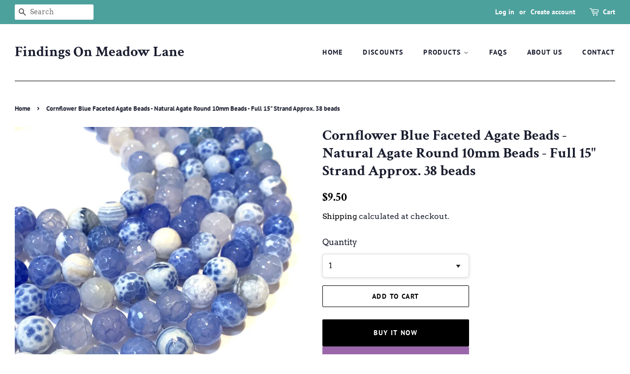

--- FILE ---
content_type: text/html; charset=utf-8
request_url: https://findingsonmeadowlane.com/products/cornflower-blue-faceted-agate-beads-natural-agate-round-10mm-beads-full-15-strand-approx-38-beads
body_size: 30301
content:
<!doctype html>
<html class="no-js" lang="en">
<head>

  <meta name="google-site-verification" content="-4QzeDcYLJZ20IrKewBf9wcmgc0tJFmBfY2AnVB17o4" />
  <!-- Basic page needs ================================================== -->
  <meta charset="utf-8">
  <meta http-equiv="X-UA-Compatible" content="IE=edge,chrome=1">

  
  <link rel="shortcut icon" href="//findingsonmeadowlane.com/cdn/shop/files/FindingsOnMeadowLane___Etsy_-_Google_Chrome_3_6_2022_7_25_09_PM_1aa184f5-dc52-45fb-8bc2-f26bee4585e2_32x32.png?v=1646616566" type="image/png" />
  

  <!-- Title and description ================================================== -->
  <title>
  Cornflower Blue Faceted Agate Beads - Natural Agate Round 10mm Beads - &ndash; Findings On Meadow Lane
  </title>

  
  <meta name="description" content="Look at these gorgeous, faceted, Agate beads in Cornflower Blue! You will receive one full 15&quot; strand - approx. 38 beads. Measurements: Beads: 10mm Hole: 1mm PLEASE ALLOW FOR VARIATIONS IN COLOR/SHADE AS THESE ARE NATURAL BEADS">
  

  <!-- Social meta ================================================== -->
  <!-- /snippets/social-meta-tags.liquid -->




<meta property="og:site_name" content="Findings On Meadow Lane">
<meta property="og:url" content="https://findingsonmeadowlane.com/products/cornflower-blue-faceted-agate-beads-natural-agate-round-10mm-beads-full-15-strand-approx-38-beads">
<meta property="og:title" content="Cornflower Blue Faceted Agate Beads - Natural Agate Round 10mm Beads -">
<meta property="og:type" content="product">
<meta property="og:description" content="Look at these gorgeous, faceted, Agate beads in Cornflower Blue! You will receive one full 15&quot; strand - approx. 38 beads. Measurements: Beads: 10mm Hole: 1mm PLEASE ALLOW FOR VARIATIONS IN COLOR/SHADE AS THESE ARE NATURAL BEADS">

  <meta property="og:price:amount" content="9.50">
  <meta property="og:price:currency" content="USD">

<meta property="og:image" content="http://findingsonmeadowlane.com/cdn/shop/products/image_fc4c2dac-343f-4776-b854-99c5e4d286b2_1200x1200.heic?v=1659482040"><meta property="og:image" content="http://findingsonmeadowlane.com/cdn/shop/products/image_6d7fbe1e-4e0e-464f-83f8-cbc3bfa61eb5_1200x1200.heic?v=1659482040"><meta property="og:image" content="http://findingsonmeadowlane.com/cdn/shop/products/image_6c13f0f6-12b4-4437-b54d-ea5f18b154c7_1200x1200.jpg?v=1659481011">
<meta property="og:image:secure_url" content="https://findingsonmeadowlane.com/cdn/shop/products/image_fc4c2dac-343f-4776-b854-99c5e4d286b2_1200x1200.heic?v=1659482040"><meta property="og:image:secure_url" content="https://findingsonmeadowlane.com/cdn/shop/products/image_6d7fbe1e-4e0e-464f-83f8-cbc3bfa61eb5_1200x1200.heic?v=1659482040"><meta property="og:image:secure_url" content="https://findingsonmeadowlane.com/cdn/shop/products/image_6c13f0f6-12b4-4437-b54d-ea5f18b154c7_1200x1200.jpg?v=1659481011">


  <meta name="twitter:site" content="@aubrey_fasulo">

<meta name="twitter:card" content="summary_large_image">
<meta name="twitter:title" content="Cornflower Blue Faceted Agate Beads - Natural Agate Round 10mm Beads -">
<meta name="twitter:description" content="Look at these gorgeous, faceted, Agate beads in Cornflower Blue! You will receive one full 15&quot; strand - approx. 38 beads. Measurements: Beads: 10mm Hole: 1mm PLEASE ALLOW FOR VARIATIONS IN COLOR/SHADE AS THESE ARE NATURAL BEADS">


  <!-- Helpers ================================================== -->
  <link rel="canonical" href="https://findingsonmeadowlane.com/products/cornflower-blue-faceted-agate-beads-natural-agate-round-10mm-beads-full-15-strand-approx-38-beads">
  <meta name="viewport" content="width=device-width,initial-scale=1">
  <meta name="theme-color" content="#000000">

  <!-- CSS ================================================== -->
  <link href="//findingsonmeadowlane.com/cdn/shop/t/10/assets/timber.scss.css?v=155428633623052395091759332751" rel="stylesheet" type="text/css" media="all" />
  <link href="//findingsonmeadowlane.com/cdn/shop/t/10/assets/theme.scss.css?v=136155079630718986641759332751" rel="stylesheet" type="text/css" media="all" />
  <style data-shopify>
  :root {
    --color-body-text: #1b1e2f;
    --color-body: #ffffff;
  }
</style>


  <script>
    window.theme = window.theme || {};

    var theme = {
      strings: {
        addToCart: "Add to Cart",
        soldOut: "Sold Out",
        unavailable: "Unavailable",
        zoomClose: "Close (Esc)",
        zoomPrev: "Previous (Left arrow key)",
        zoomNext: "Next (Right arrow key)",
        addressError: "Error looking up that address",
        addressNoResults: "No results for that address",
        addressQueryLimit: "You have exceeded the Google API usage limit. Consider upgrading to a \u003ca href=\"https:\/\/developers.google.com\/maps\/premium\/usage-limits\"\u003ePremium Plan\u003c\/a\u003e.",
        authError: "There was a problem authenticating your Google Maps API Key."
      },
      settings: {
        // Adding some settings to allow the editor to update correctly when they are changed
        enableWideLayout: true,
        typeAccentTransform: true,
        typeAccentSpacing: true,
        baseFontSize: '17px',
        headerBaseFontSize: '30px',
        accentFontSize: '14px'
      },
      variables: {
        mediaQueryMedium: 'screen and (max-width: 768px)',
        bpSmall: false
      },
      moneyFormat: "${{amount}}"
    };document.documentElement.className = document.documentElement.className.replace('no-js', 'supports-js');
  </script>

  <!-- Header hook for plugins ================================================== -->
  <script>window.performance && window.performance.mark && window.performance.mark('shopify.content_for_header.start');</script><meta name="facebook-domain-verification" content="8a5avq322edu4ltqkwux05zudrd4i0">
<meta name="google-site-verification" content="Jc9a1s3yqZrAwr3EyGzml-9hzUU4XIvAHhkwxmSwPTw">
<meta id="shopify-digital-wallet" name="shopify-digital-wallet" content="/61453533354/digital_wallets/dialog">
<meta name="shopify-checkout-api-token" content="3d09567f177b93af47c3bbdc9c5e50db">
<meta id="in-context-paypal-metadata" data-shop-id="61453533354" data-venmo-supported="false" data-environment="production" data-locale="en_US" data-paypal-v4="true" data-currency="USD">
<link rel="alternate" type="application/json+oembed" href="https://findingsonmeadowlane.com/products/cornflower-blue-faceted-agate-beads-natural-agate-round-10mm-beads-full-15-strand-approx-38-beads.oembed">
<script async="async" src="/checkouts/internal/preloads.js?locale=en-US"></script>
<link rel="preconnect" href="https://shop.app" crossorigin="anonymous">
<script async="async" src="https://shop.app/checkouts/internal/preloads.js?locale=en-US&shop_id=61453533354" crossorigin="anonymous"></script>
<script id="apple-pay-shop-capabilities" type="application/json">{"shopId":61453533354,"countryCode":"US","currencyCode":"USD","merchantCapabilities":["supports3DS"],"merchantId":"gid:\/\/shopify\/Shop\/61453533354","merchantName":"Findings On Meadow Lane","requiredBillingContactFields":["postalAddress","email","phone"],"requiredShippingContactFields":["postalAddress","email","phone"],"shippingType":"shipping","supportedNetworks":["visa","masterCard","amex","discover","elo","jcb"],"total":{"type":"pending","label":"Findings On Meadow Lane","amount":"1.00"},"shopifyPaymentsEnabled":true,"supportsSubscriptions":true}</script>
<script id="shopify-features" type="application/json">{"accessToken":"3d09567f177b93af47c3bbdc9c5e50db","betas":["rich-media-storefront-analytics"],"domain":"findingsonmeadowlane.com","predictiveSearch":true,"shopId":61453533354,"locale":"en"}</script>
<script>var Shopify = Shopify || {};
Shopify.shop = "findingsonmeadowlane.myshopify.com";
Shopify.locale = "en";
Shopify.currency = {"active":"USD","rate":"1.0"};
Shopify.country = "US";
Shopify.theme = {"name":"Minimal","id":129318944938,"schema_name":"Minimal","schema_version":"12.6.1","theme_store_id":380,"role":"main"};
Shopify.theme.handle = "null";
Shopify.theme.style = {"id":null,"handle":null};
Shopify.cdnHost = "findingsonmeadowlane.com/cdn";
Shopify.routes = Shopify.routes || {};
Shopify.routes.root = "/";</script>
<script type="module">!function(o){(o.Shopify=o.Shopify||{}).modules=!0}(window);</script>
<script>!function(o){function n(){var o=[];function n(){o.push(Array.prototype.slice.apply(arguments))}return n.q=o,n}var t=o.Shopify=o.Shopify||{};t.loadFeatures=n(),t.autoloadFeatures=n()}(window);</script>
<script>
  window.ShopifyPay = window.ShopifyPay || {};
  window.ShopifyPay.apiHost = "shop.app\/pay";
  window.ShopifyPay.redirectState = null;
</script>
<script id="shop-js-analytics" type="application/json">{"pageType":"product"}</script>
<script defer="defer" async type="module" src="//findingsonmeadowlane.com/cdn/shopifycloud/shop-js/modules/v2/client.init-shop-cart-sync_BT-GjEfc.en.esm.js"></script>
<script defer="defer" async type="module" src="//findingsonmeadowlane.com/cdn/shopifycloud/shop-js/modules/v2/chunk.common_D58fp_Oc.esm.js"></script>
<script defer="defer" async type="module" src="//findingsonmeadowlane.com/cdn/shopifycloud/shop-js/modules/v2/chunk.modal_xMitdFEc.esm.js"></script>
<script type="module">
  await import("//findingsonmeadowlane.com/cdn/shopifycloud/shop-js/modules/v2/client.init-shop-cart-sync_BT-GjEfc.en.esm.js");
await import("//findingsonmeadowlane.com/cdn/shopifycloud/shop-js/modules/v2/chunk.common_D58fp_Oc.esm.js");
await import("//findingsonmeadowlane.com/cdn/shopifycloud/shop-js/modules/v2/chunk.modal_xMitdFEc.esm.js");

  window.Shopify.SignInWithShop?.initShopCartSync?.({"fedCMEnabled":true,"windoidEnabled":true});

</script>
<script defer="defer" async type="module" src="//findingsonmeadowlane.com/cdn/shopifycloud/shop-js/modules/v2/client.payment-terms_Ci9AEqFq.en.esm.js"></script>
<script defer="defer" async type="module" src="//findingsonmeadowlane.com/cdn/shopifycloud/shop-js/modules/v2/chunk.common_D58fp_Oc.esm.js"></script>
<script defer="defer" async type="module" src="//findingsonmeadowlane.com/cdn/shopifycloud/shop-js/modules/v2/chunk.modal_xMitdFEc.esm.js"></script>
<script type="module">
  await import("//findingsonmeadowlane.com/cdn/shopifycloud/shop-js/modules/v2/client.payment-terms_Ci9AEqFq.en.esm.js");
await import("//findingsonmeadowlane.com/cdn/shopifycloud/shop-js/modules/v2/chunk.common_D58fp_Oc.esm.js");
await import("//findingsonmeadowlane.com/cdn/shopifycloud/shop-js/modules/v2/chunk.modal_xMitdFEc.esm.js");

  
</script>
<script>
  window.Shopify = window.Shopify || {};
  if (!window.Shopify.featureAssets) window.Shopify.featureAssets = {};
  window.Shopify.featureAssets['shop-js'] = {"shop-cart-sync":["modules/v2/client.shop-cart-sync_DZOKe7Ll.en.esm.js","modules/v2/chunk.common_D58fp_Oc.esm.js","modules/v2/chunk.modal_xMitdFEc.esm.js"],"init-fed-cm":["modules/v2/client.init-fed-cm_B6oLuCjv.en.esm.js","modules/v2/chunk.common_D58fp_Oc.esm.js","modules/v2/chunk.modal_xMitdFEc.esm.js"],"shop-cash-offers":["modules/v2/client.shop-cash-offers_D2sdYoxE.en.esm.js","modules/v2/chunk.common_D58fp_Oc.esm.js","modules/v2/chunk.modal_xMitdFEc.esm.js"],"shop-login-button":["modules/v2/client.shop-login-button_QeVjl5Y3.en.esm.js","modules/v2/chunk.common_D58fp_Oc.esm.js","modules/v2/chunk.modal_xMitdFEc.esm.js"],"pay-button":["modules/v2/client.pay-button_DXTOsIq6.en.esm.js","modules/v2/chunk.common_D58fp_Oc.esm.js","modules/v2/chunk.modal_xMitdFEc.esm.js"],"shop-button":["modules/v2/client.shop-button_DQZHx9pm.en.esm.js","modules/v2/chunk.common_D58fp_Oc.esm.js","modules/v2/chunk.modal_xMitdFEc.esm.js"],"avatar":["modules/v2/client.avatar_BTnouDA3.en.esm.js"],"init-windoid":["modules/v2/client.init-windoid_CR1B-cfM.en.esm.js","modules/v2/chunk.common_D58fp_Oc.esm.js","modules/v2/chunk.modal_xMitdFEc.esm.js"],"init-shop-for-new-customer-accounts":["modules/v2/client.init-shop-for-new-customer-accounts_C_vY_xzh.en.esm.js","modules/v2/client.shop-login-button_QeVjl5Y3.en.esm.js","modules/v2/chunk.common_D58fp_Oc.esm.js","modules/v2/chunk.modal_xMitdFEc.esm.js"],"init-shop-email-lookup-coordinator":["modules/v2/client.init-shop-email-lookup-coordinator_BI7n9ZSv.en.esm.js","modules/v2/chunk.common_D58fp_Oc.esm.js","modules/v2/chunk.modal_xMitdFEc.esm.js"],"init-shop-cart-sync":["modules/v2/client.init-shop-cart-sync_BT-GjEfc.en.esm.js","modules/v2/chunk.common_D58fp_Oc.esm.js","modules/v2/chunk.modal_xMitdFEc.esm.js"],"shop-toast-manager":["modules/v2/client.shop-toast-manager_DiYdP3xc.en.esm.js","modules/v2/chunk.common_D58fp_Oc.esm.js","modules/v2/chunk.modal_xMitdFEc.esm.js"],"init-customer-accounts":["modules/v2/client.init-customer-accounts_D9ZNqS-Q.en.esm.js","modules/v2/client.shop-login-button_QeVjl5Y3.en.esm.js","modules/v2/chunk.common_D58fp_Oc.esm.js","modules/v2/chunk.modal_xMitdFEc.esm.js"],"init-customer-accounts-sign-up":["modules/v2/client.init-customer-accounts-sign-up_iGw4briv.en.esm.js","modules/v2/client.shop-login-button_QeVjl5Y3.en.esm.js","modules/v2/chunk.common_D58fp_Oc.esm.js","modules/v2/chunk.modal_xMitdFEc.esm.js"],"shop-follow-button":["modules/v2/client.shop-follow-button_CqMgW2wH.en.esm.js","modules/v2/chunk.common_D58fp_Oc.esm.js","modules/v2/chunk.modal_xMitdFEc.esm.js"],"checkout-modal":["modules/v2/client.checkout-modal_xHeaAweL.en.esm.js","modules/v2/chunk.common_D58fp_Oc.esm.js","modules/v2/chunk.modal_xMitdFEc.esm.js"],"shop-login":["modules/v2/client.shop-login_D91U-Q7h.en.esm.js","modules/v2/chunk.common_D58fp_Oc.esm.js","modules/v2/chunk.modal_xMitdFEc.esm.js"],"lead-capture":["modules/v2/client.lead-capture_BJmE1dJe.en.esm.js","modules/v2/chunk.common_D58fp_Oc.esm.js","modules/v2/chunk.modal_xMitdFEc.esm.js"],"payment-terms":["modules/v2/client.payment-terms_Ci9AEqFq.en.esm.js","modules/v2/chunk.common_D58fp_Oc.esm.js","modules/v2/chunk.modal_xMitdFEc.esm.js"]};
</script>
<script>(function() {
  var isLoaded = false;
  function asyncLoad() {
    if (isLoaded) return;
    isLoaded = true;
    var urls = ["https:\/\/myfaqprime.appspot.com\/bot\/bot-primelite.js?shop=findingsonmeadowlane.myshopify.com","https:\/\/wishlisthero-assets.revampco.com\/store-front\/bundle2.js?shop=findingsonmeadowlane.myshopify.com","https:\/\/chimpstatic.com\/mcjs-connected\/js\/users\/018fda820379b39cbb3889154\/36df51ab77172f0dbc415c2b0.js?shop=findingsonmeadowlane.myshopify.com","https:\/\/cdn.nfcube.com\/b9296d683d08a2820464cfe09369eed0.js?shop=findingsonmeadowlane.myshopify.com","https:\/\/cdn.autoketing.org\/sdk-cdn\/recommended\/dist\/top-pin-embed.js?t1999=1675988596139558158\u0026shop=findingsonmeadowlane.myshopify.com","https:\/\/cdn.hextom.com\/js\/freeshippingbar.js?shop=findingsonmeadowlane.myshopify.com"];
    for (var i = 0; i < urls.length; i++) {
      var s = document.createElement('script');
      s.type = 'text/javascript';
      s.async = true;
      s.src = urls[i];
      var x = document.getElementsByTagName('script')[0];
      x.parentNode.insertBefore(s, x);
    }
  };
  if(window.attachEvent) {
    window.attachEvent('onload', asyncLoad);
  } else {
    window.addEventListener('load', asyncLoad, false);
  }
})();</script>
<script id="__st">var __st={"a":61453533354,"offset":-21600,"reqid":"66c6c663-0caf-480a-af52-ae6226c270a3-1769381056","pageurl":"findingsonmeadowlane.com\/products\/cornflower-blue-faceted-agate-beads-natural-agate-round-10mm-beads-full-15-strand-approx-38-beads","u":"738d51367817","p":"product","rtyp":"product","rid":7469177995434};</script>
<script>window.ShopifyPaypalV4VisibilityTracking = true;</script>
<script id="captcha-bootstrap">!function(){'use strict';const t='contact',e='account',n='new_comment',o=[[t,t],['blogs',n],['comments',n],[t,'customer']],c=[[e,'customer_login'],[e,'guest_login'],[e,'recover_customer_password'],[e,'create_customer']],r=t=>t.map((([t,e])=>`form[action*='/${t}']:not([data-nocaptcha='true']) input[name='form_type'][value='${e}']`)).join(','),a=t=>()=>t?[...document.querySelectorAll(t)].map((t=>t.form)):[];function s(){const t=[...o],e=r(t);return a(e)}const i='password',u='form_key',d=['recaptcha-v3-token','g-recaptcha-response','h-captcha-response',i],f=()=>{try{return window.sessionStorage}catch{return}},m='__shopify_v',_=t=>t.elements[u];function p(t,e,n=!1){try{const o=window.sessionStorage,c=JSON.parse(o.getItem(e)),{data:r}=function(t){const{data:e,action:n}=t;return t[m]||n?{data:e,action:n}:{data:t,action:n}}(c);for(const[e,n]of Object.entries(r))t.elements[e]&&(t.elements[e].value=n);n&&o.removeItem(e)}catch(o){console.error('form repopulation failed',{error:o})}}const l='form_type',E='cptcha';function T(t){t.dataset[E]=!0}const w=window,h=w.document,L='Shopify',v='ce_forms',y='captcha';let A=!1;((t,e)=>{const n=(g='f06e6c50-85a8-45c8-87d0-21a2b65856fe',I='https://cdn.shopify.com/shopifycloud/storefront-forms-hcaptcha/ce_storefront_forms_captcha_hcaptcha.v1.5.2.iife.js',D={infoText:'Protected by hCaptcha',privacyText:'Privacy',termsText:'Terms'},(t,e,n)=>{const o=w[L][v],c=o.bindForm;if(c)return c(t,g,e,D).then(n);var r;o.q.push([[t,g,e,D],n]),r=I,A||(h.body.append(Object.assign(h.createElement('script'),{id:'captcha-provider',async:!0,src:r})),A=!0)});var g,I,D;w[L]=w[L]||{},w[L][v]=w[L][v]||{},w[L][v].q=[],w[L][y]=w[L][y]||{},w[L][y].protect=function(t,e){n(t,void 0,e),T(t)},Object.freeze(w[L][y]),function(t,e,n,w,h,L){const[v,y,A,g]=function(t,e,n){const i=e?o:[],u=t?c:[],d=[...i,...u],f=r(d),m=r(i),_=r(d.filter((([t,e])=>n.includes(e))));return[a(f),a(m),a(_),s()]}(w,h,L),I=t=>{const e=t.target;return e instanceof HTMLFormElement?e:e&&e.form},D=t=>v().includes(t);t.addEventListener('submit',(t=>{const e=I(t);if(!e)return;const n=D(e)&&!e.dataset.hcaptchaBound&&!e.dataset.recaptchaBound,o=_(e),c=g().includes(e)&&(!o||!o.value);(n||c)&&t.preventDefault(),c&&!n&&(function(t){try{if(!f())return;!function(t){const e=f();if(!e)return;const n=_(t);if(!n)return;const o=n.value;o&&e.removeItem(o)}(t);const e=Array.from(Array(32),(()=>Math.random().toString(36)[2])).join('');!function(t,e){_(t)||t.append(Object.assign(document.createElement('input'),{type:'hidden',name:u})),t.elements[u].value=e}(t,e),function(t,e){const n=f();if(!n)return;const o=[...t.querySelectorAll(`input[type='${i}']`)].map((({name:t})=>t)),c=[...d,...o],r={};for(const[a,s]of new FormData(t).entries())c.includes(a)||(r[a]=s);n.setItem(e,JSON.stringify({[m]:1,action:t.action,data:r}))}(t,e)}catch(e){console.error('failed to persist form',e)}}(e),e.submit())}));const S=(t,e)=>{t&&!t.dataset[E]&&(n(t,e.some((e=>e===t))),T(t))};for(const o of['focusin','change'])t.addEventListener(o,(t=>{const e=I(t);D(e)&&S(e,y())}));const B=e.get('form_key'),M=e.get(l),P=B&&M;t.addEventListener('DOMContentLoaded',(()=>{const t=y();if(P)for(const e of t)e.elements[l].value===M&&p(e,B);[...new Set([...A(),...v().filter((t=>'true'===t.dataset.shopifyCaptcha))])].forEach((e=>S(e,t)))}))}(h,new URLSearchParams(w.location.search),n,t,e,['guest_login'])})(!0,!0)}();</script>
<script integrity="sha256-4kQ18oKyAcykRKYeNunJcIwy7WH5gtpwJnB7kiuLZ1E=" data-source-attribution="shopify.loadfeatures" defer="defer" src="//findingsonmeadowlane.com/cdn/shopifycloud/storefront/assets/storefront/load_feature-a0a9edcb.js" crossorigin="anonymous"></script>
<script crossorigin="anonymous" defer="defer" src="//findingsonmeadowlane.com/cdn/shopifycloud/storefront/assets/shopify_pay/storefront-65b4c6d7.js?v=20250812"></script>
<script data-source-attribution="shopify.dynamic_checkout.dynamic.init">var Shopify=Shopify||{};Shopify.PaymentButton=Shopify.PaymentButton||{isStorefrontPortableWallets:!0,init:function(){window.Shopify.PaymentButton.init=function(){};var t=document.createElement("script");t.src="https://findingsonmeadowlane.com/cdn/shopifycloud/portable-wallets/latest/portable-wallets.en.js",t.type="module",document.head.appendChild(t)}};
</script>
<script data-source-attribution="shopify.dynamic_checkout.buyer_consent">
  function portableWalletsHideBuyerConsent(e){var t=document.getElementById("shopify-buyer-consent"),n=document.getElementById("shopify-subscription-policy-button");t&&n&&(t.classList.add("hidden"),t.setAttribute("aria-hidden","true"),n.removeEventListener("click",e))}function portableWalletsShowBuyerConsent(e){var t=document.getElementById("shopify-buyer-consent"),n=document.getElementById("shopify-subscription-policy-button");t&&n&&(t.classList.remove("hidden"),t.removeAttribute("aria-hidden"),n.addEventListener("click",e))}window.Shopify?.PaymentButton&&(window.Shopify.PaymentButton.hideBuyerConsent=portableWalletsHideBuyerConsent,window.Shopify.PaymentButton.showBuyerConsent=portableWalletsShowBuyerConsent);
</script>
<script>
  function portableWalletsCleanup(e){e&&e.src&&console.error("Failed to load portable wallets script "+e.src);var t=document.querySelectorAll("shopify-accelerated-checkout .shopify-payment-button__skeleton, shopify-accelerated-checkout-cart .wallet-cart-button__skeleton"),e=document.getElementById("shopify-buyer-consent");for(let e=0;e<t.length;e++)t[e].remove();e&&e.remove()}function portableWalletsNotLoadedAsModule(e){e instanceof ErrorEvent&&"string"==typeof e.message&&e.message.includes("import.meta")&&"string"==typeof e.filename&&e.filename.includes("portable-wallets")&&(window.removeEventListener("error",portableWalletsNotLoadedAsModule),window.Shopify.PaymentButton.failedToLoad=e,"loading"===document.readyState?document.addEventListener("DOMContentLoaded",window.Shopify.PaymentButton.init):window.Shopify.PaymentButton.init())}window.addEventListener("error",portableWalletsNotLoadedAsModule);
</script>

<script type="module" src="https://findingsonmeadowlane.com/cdn/shopifycloud/portable-wallets/latest/portable-wallets.en.js" onError="portableWalletsCleanup(this)" crossorigin="anonymous"></script>
<script nomodule>
  document.addEventListener("DOMContentLoaded", portableWalletsCleanup);
</script>

<link id="shopify-accelerated-checkout-styles" rel="stylesheet" media="screen" href="https://findingsonmeadowlane.com/cdn/shopifycloud/portable-wallets/latest/accelerated-checkout-backwards-compat.css" crossorigin="anonymous">
<style id="shopify-accelerated-checkout-cart">
        #shopify-buyer-consent {
  margin-top: 1em;
  display: inline-block;
  width: 100%;
}

#shopify-buyer-consent.hidden {
  display: none;
}

#shopify-subscription-policy-button {
  background: none;
  border: none;
  padding: 0;
  text-decoration: underline;
  font-size: inherit;
  cursor: pointer;
}

#shopify-subscription-policy-button::before {
  box-shadow: none;
}

      </style>

<script>window.performance && window.performance.mark && window.performance.mark('shopify.content_for_header.end');</script>

  <script src="//findingsonmeadowlane.com/cdn/shop/t/10/assets/jquery-2.2.3.min.js?v=58211863146907186831646852948" type="text/javascript"></script>

  <script src="//findingsonmeadowlane.com/cdn/shop/t/10/assets/lazysizes.min.js?v=155223123402716617051646852948" async="async"></script>

  
  
  
  <script>
    var variantStock = {};
  </script>

<!-- Font icon for header icons -->
<link href="https://wishlisthero-assets.revampco.com/safe-icons/css/wishlisthero-icons.css" rel="stylesheet"/>
<!-- Style for floating buttons and others -->
<style type="text/css">
    .wishlisthero-floating {
        position: absolute;
          left: 5px; right: auto;
        top: 5px;
        z-index: 23;
        border-radius: 100%;
    }

    .wishlisthero-floating:hover {
        background-color: rgba(0, 0, 0, 0.05);
    }

    .wishlisthero-floating button {
        font-size: 20px !important;
        width: 40px !important;
        padding: 0.125em 0 0 !important;
    }


.MuiTypography-body2 ,.MuiTypography-body1 ,.MuiTypography-caption ,.MuiTypography-button ,.MuiTypography-h1 ,.MuiTypography-h2 ,.MuiTypography-h3 ,.MuiTypography-h4 ,.MuiTypography-h5 ,.MuiTypography-h6 ,.MuiTypography-subtitle1 ,.MuiTypography-subtitle2 ,.MuiTypography-overline , MuiButton-root{
     font-family: inherit !important; /*Roboto, Helvetica, Arial, sans-serif;*/
}
.MuiTypography-h1 , .MuiTypography-h2 , .MuiTypography-h3 , .MuiTypography-h4 , .MuiTypography-h5 , .MuiTypography-h6 , .MuiButton-root, .MuiCardHeader-title a{
     font-family: ,  !important;
     font-family: "Crimson Text", serif !important;
}

    /****************************************************************************************/
    /* For some theme shared view need some spacing */
    /*
    #wishlist-hero-shared-list-view {
  margin-top: 15px;
  margin-bottom: 15px;
}
#wishlist-hero-shared-list-view h1 {
  padding-left: 5px;
}

#wishlisthero-product-page-button-container {
  padding-top: 15px;
}
*/
    /****************************************************************************************/
    /* #wishlisthero-product-page-button-container button {
  padding-left: 1px !important;
} */
    /****************************************************************************************/
    /* Customize the indicator when wishlist has items AND the normal indicator not working */
    span.wishlist-hero-items-count:not(.wishlist-hero-header-show-count) {
  position: absolute;
  top: -5px;
  right: 2px;
  width: 10px;
  height: 10px;
  background-color: black; 
  background-color: #ffffff; 
    border-radius: 100%;
}
  span.wishlist-hero-items-count.wishlist-hero-header-show-count{
       vertical-align: text-bottom;
       margin-right: 5px;
  }
@media screen and (max-width: 768px) {
span.wishlist-hero-items-count:not(.wishlist-hero-header-show-count) {
top: 3px;
right: -3px;
}
  span.wishlist-hero-items-count.wishlist-hero-header-show-count{
       vertical-align: baseline;
  }
} 
</style>
<script>window.wishlisthero_cartDotClasses=['cart-page-link', 'is-visible'];</script>
<script>window.wishlisthero_buttonProdPageClasses=['btn','btn--wide','btn--secondary'];</script>
<script>window.wishlisthero_buttonProdPageFontSize='auto';</script>
 <script type='text/javascript'>try{
   window.WishListHero_setting = {"ButtonColor":"rgb(144, 86, 162)","IconColor":"rgba(255, 255, 255, 1)","IconType":"Heart","ButtonTextBeforeAdding":"ADD TO WISHLIST","ButtonTextAfterAdding":"ADDED TO WISHLIST","AnimationAfterAddition":"None","ButtonTextAddToCart":"ADD TO CART","ButtonTextOutOfStock":"OUT OF STOCK","ButtonTextAddAllToCart":"ADD ALL TO CART","ButtonTextRemoveAllToCart":"REMOVE ALL FROM WISHLIST","AddedProductNotificationText":"Product added to wishlist successfully","AddedProductToCartNotificationText":"Product added to cart successfully","ViewCartLinkText":"View Cart","SharePopup_TitleText":"Share My wishlist","SharePopup_shareBtnText":"Share","SharePopup_shareHederText":"Share on Social Networks","SharePopup_shareCopyText":"Or copy Wishlist link to share","SharePopup_shareCancelBtnText":"cancel","SharePopup_shareCopyBtnText":"copy","SendEMailPopup_BtnText":"send email","SendEMailPopup_FromText":"From Name","SendEMailPopup_ToText":"To email","SendEMailPopup_BodyText":"Body","SendEMailPopup_SendBtnText":"send","SendEMailPopup_TitleText":"Send My Wislist via Email","AddProductMessageText":"Are you sure you want to add all items to cart ?","RemoveProductMessageText":"Are you sure you want to remove this item from your wishlist ?","RemoveAllProductMessageText":"Are you sure you want to remove all items from your wishlist ?","RemovedProductNotificationText":"Product removed from wishlist successfully","AddAllOutOfStockProductNotificationText":"There seems to have been an issue adding items to cart, please try again later","RemovePopupOkText":"ok","RemovePopup_HeaderText":"ARE YOU SURE?","ViewWishlistText":"View wishlist","EmptyWishlistText":"there are no items in this wishlist","BuyNowButtonText":"Buy Now","BuyNowButtonColor":"rgb(144, 86, 162)","BuyNowTextButtonColor":"rgb(255, 255, 255)","Wishlist_Title":"My Wishlist","WishlistHeaderTitleAlignment":"Left","WishlistProductImageSize":"Normal","PriceColor":"rgb(0, 122, 206)","HeaderFontSize":"30","PriceFontSize":"18","ProductNameFontSize":"16","LaunchPointType":"menu_item","DisplayWishlistAs":"popup_window","DisplayButtonAs":"button_with_icon","PopupSize":"md","HideAddToCartButton":false,"NoRedirectAfterAddToCart":false,"DisableGuestCustomer":false,"LoginPopupContent":"Please login to save your wishlist across devices.","LoginPopupLoginBtnText":"Login","LoginPopupContentFontSize":"20","NotificationPopupPosition":"right","WishlistButtonTextColor":"rgba(255, 255, 255, 1)","EnableRemoveFromWishlistAfterAddButtonText":"REMOVE FROM WISHLIST","_id":"6259affdc2a0e71f8fcffb2d","EnableCollection":true,"EnableShare":true,"RemovePowerBy":false,"EnableFBPixel":false,"DisapleApp":false,"FloatPointPossition":"bottom_right","HeartStateToggle":true,"HeaderMenuItemsIndicator":true,"EnableRemoveFromWishlistAfterAdd":true,"CollectionViewAddedToWishlistIconBackgroundColor":"","CollectionViewAddedToWishlistIconColor":"","CollectionViewIconBackgroundColor":"","CollectionViewIconColor":"rgb(144, 86, 162)","CollectionViewIconPlacment":"Left","Shop":"findingsonmeadowlane.myshopify.com","shop":"findingsonmeadowlane.myshopify.com","Status":"Active","Plan":"FREE"};  
  }catch(e){ console.error('Error loading config',e); } </script>
<!-- Google tag (gtag.js) -->
<script async src="https://www.googletagmanager.com/gtag/js?id=G-KE74V34KKH"></script>
<script>
  window.dataLayer = window.dataLayer || [];
  function gtag(){dataLayer.push(arguments);}
  gtag('js', new Date());
  gtag('config', 'G-KE74V34KKH');
</script>
<link href="https://monorail-edge.shopifysvc.com" rel="dns-prefetch">
<script>(function(){if ("sendBeacon" in navigator && "performance" in window) {try {var session_token_from_headers = performance.getEntriesByType('navigation')[0].serverTiming.find(x => x.name == '_s').description;} catch {var session_token_from_headers = undefined;}var session_cookie_matches = document.cookie.match(/_shopify_s=([^;]*)/);var session_token_from_cookie = session_cookie_matches && session_cookie_matches.length === 2 ? session_cookie_matches[1] : "";var session_token = session_token_from_headers || session_token_from_cookie || "";function handle_abandonment_event(e) {var entries = performance.getEntries().filter(function(entry) {return /monorail-edge.shopifysvc.com/.test(entry.name);});if (!window.abandonment_tracked && entries.length === 0) {window.abandonment_tracked = true;var currentMs = Date.now();var navigation_start = performance.timing.navigationStart;var payload = {shop_id: 61453533354,url: window.location.href,navigation_start,duration: currentMs - navigation_start,session_token,page_type: "product"};window.navigator.sendBeacon("https://monorail-edge.shopifysvc.com/v1/produce", JSON.stringify({schema_id: "online_store_buyer_site_abandonment/1.1",payload: payload,metadata: {event_created_at_ms: currentMs,event_sent_at_ms: currentMs}}));}}window.addEventListener('pagehide', handle_abandonment_event);}}());</script>
<script id="web-pixels-manager-setup">(function e(e,d,r,n,o){if(void 0===o&&(o={}),!Boolean(null===(a=null===(i=window.Shopify)||void 0===i?void 0:i.analytics)||void 0===a?void 0:a.replayQueue)){var i,a;window.Shopify=window.Shopify||{};var t=window.Shopify;t.analytics=t.analytics||{};var s=t.analytics;s.replayQueue=[],s.publish=function(e,d,r){return s.replayQueue.push([e,d,r]),!0};try{self.performance.mark("wpm:start")}catch(e){}var l=function(){var e={modern:/Edge?\/(1{2}[4-9]|1[2-9]\d|[2-9]\d{2}|\d{4,})\.\d+(\.\d+|)|Firefox\/(1{2}[4-9]|1[2-9]\d|[2-9]\d{2}|\d{4,})\.\d+(\.\d+|)|Chrom(ium|e)\/(9{2}|\d{3,})\.\d+(\.\d+|)|(Maci|X1{2}).+ Version\/(15\.\d+|(1[6-9]|[2-9]\d|\d{3,})\.\d+)([,.]\d+|)( \(\w+\)|)( Mobile\/\w+|) Safari\/|Chrome.+OPR\/(9{2}|\d{3,})\.\d+\.\d+|(CPU[ +]OS|iPhone[ +]OS|CPU[ +]iPhone|CPU IPhone OS|CPU iPad OS)[ +]+(15[._]\d+|(1[6-9]|[2-9]\d|\d{3,})[._]\d+)([._]\d+|)|Android:?[ /-](13[3-9]|1[4-9]\d|[2-9]\d{2}|\d{4,})(\.\d+|)(\.\d+|)|Android.+Firefox\/(13[5-9]|1[4-9]\d|[2-9]\d{2}|\d{4,})\.\d+(\.\d+|)|Android.+Chrom(ium|e)\/(13[3-9]|1[4-9]\d|[2-9]\d{2}|\d{4,})\.\d+(\.\d+|)|SamsungBrowser\/([2-9]\d|\d{3,})\.\d+/,legacy:/Edge?\/(1[6-9]|[2-9]\d|\d{3,})\.\d+(\.\d+|)|Firefox\/(5[4-9]|[6-9]\d|\d{3,})\.\d+(\.\d+|)|Chrom(ium|e)\/(5[1-9]|[6-9]\d|\d{3,})\.\d+(\.\d+|)([\d.]+$|.*Safari\/(?![\d.]+ Edge\/[\d.]+$))|(Maci|X1{2}).+ Version\/(10\.\d+|(1[1-9]|[2-9]\d|\d{3,})\.\d+)([,.]\d+|)( \(\w+\)|)( Mobile\/\w+|) Safari\/|Chrome.+OPR\/(3[89]|[4-9]\d|\d{3,})\.\d+\.\d+|(CPU[ +]OS|iPhone[ +]OS|CPU[ +]iPhone|CPU IPhone OS|CPU iPad OS)[ +]+(10[._]\d+|(1[1-9]|[2-9]\d|\d{3,})[._]\d+)([._]\d+|)|Android:?[ /-](13[3-9]|1[4-9]\d|[2-9]\d{2}|\d{4,})(\.\d+|)(\.\d+|)|Mobile Safari.+OPR\/([89]\d|\d{3,})\.\d+\.\d+|Android.+Firefox\/(13[5-9]|1[4-9]\d|[2-9]\d{2}|\d{4,})\.\d+(\.\d+|)|Android.+Chrom(ium|e)\/(13[3-9]|1[4-9]\d|[2-9]\d{2}|\d{4,})\.\d+(\.\d+|)|Android.+(UC? ?Browser|UCWEB|U3)[ /]?(15\.([5-9]|\d{2,})|(1[6-9]|[2-9]\d|\d{3,})\.\d+)\.\d+|SamsungBrowser\/(5\.\d+|([6-9]|\d{2,})\.\d+)|Android.+MQ{2}Browser\/(14(\.(9|\d{2,})|)|(1[5-9]|[2-9]\d|\d{3,})(\.\d+|))(\.\d+|)|K[Aa][Ii]OS\/(3\.\d+|([4-9]|\d{2,})\.\d+)(\.\d+|)/},d=e.modern,r=e.legacy,n=navigator.userAgent;return n.match(d)?"modern":n.match(r)?"legacy":"unknown"}(),u="modern"===l?"modern":"legacy",c=(null!=n?n:{modern:"",legacy:""})[u],f=function(e){return[e.baseUrl,"/wpm","/b",e.hashVersion,"modern"===e.buildTarget?"m":"l",".js"].join("")}({baseUrl:d,hashVersion:r,buildTarget:u}),m=function(e){var d=e.version,r=e.bundleTarget,n=e.surface,o=e.pageUrl,i=e.monorailEndpoint;return{emit:function(e){var a=e.status,t=e.errorMsg,s=(new Date).getTime(),l=JSON.stringify({metadata:{event_sent_at_ms:s},events:[{schema_id:"web_pixels_manager_load/3.1",payload:{version:d,bundle_target:r,page_url:o,status:a,surface:n,error_msg:t},metadata:{event_created_at_ms:s}}]});if(!i)return console&&console.warn&&console.warn("[Web Pixels Manager] No Monorail endpoint provided, skipping logging."),!1;try{return self.navigator.sendBeacon.bind(self.navigator)(i,l)}catch(e){}var u=new XMLHttpRequest;try{return u.open("POST",i,!0),u.setRequestHeader("Content-Type","text/plain"),u.send(l),!0}catch(e){return console&&console.warn&&console.warn("[Web Pixels Manager] Got an unhandled error while logging to Monorail."),!1}}}}({version:r,bundleTarget:l,surface:e.surface,pageUrl:self.location.href,monorailEndpoint:e.monorailEndpoint});try{o.browserTarget=l,function(e){var d=e.src,r=e.async,n=void 0===r||r,o=e.onload,i=e.onerror,a=e.sri,t=e.scriptDataAttributes,s=void 0===t?{}:t,l=document.createElement("script"),u=document.querySelector("head"),c=document.querySelector("body");if(l.async=n,l.src=d,a&&(l.integrity=a,l.crossOrigin="anonymous"),s)for(var f in s)if(Object.prototype.hasOwnProperty.call(s,f))try{l.dataset[f]=s[f]}catch(e){}if(o&&l.addEventListener("load",o),i&&l.addEventListener("error",i),u)u.appendChild(l);else{if(!c)throw new Error("Did not find a head or body element to append the script");c.appendChild(l)}}({src:f,async:!0,onload:function(){if(!function(){var e,d;return Boolean(null===(d=null===(e=window.Shopify)||void 0===e?void 0:e.analytics)||void 0===d?void 0:d.initialized)}()){var d=window.webPixelsManager.init(e)||void 0;if(d){var r=window.Shopify.analytics;r.replayQueue.forEach((function(e){var r=e[0],n=e[1],o=e[2];d.publishCustomEvent(r,n,o)})),r.replayQueue=[],r.publish=d.publishCustomEvent,r.visitor=d.visitor,r.initialized=!0}}},onerror:function(){return m.emit({status:"failed",errorMsg:"".concat(f," has failed to load")})},sri:function(e){var d=/^sha384-[A-Za-z0-9+/=]+$/;return"string"==typeof e&&d.test(e)}(c)?c:"",scriptDataAttributes:o}),m.emit({status:"loading"})}catch(e){m.emit({status:"failed",errorMsg:(null==e?void 0:e.message)||"Unknown error"})}}})({shopId: 61453533354,storefrontBaseUrl: "https://findingsonmeadowlane.com",extensionsBaseUrl: "https://extensions.shopifycdn.com/cdn/shopifycloud/web-pixels-manager",monorailEndpoint: "https://monorail-edge.shopifysvc.com/unstable/produce_batch",surface: "storefront-renderer",enabledBetaFlags: ["2dca8a86"],webPixelsConfigList: [{"id":"408322218","configuration":"{\"config\":\"{\\\"pixel_id\\\":\\\"GT-P8RZ37R\\\",\\\"target_country\\\":\\\"US\\\",\\\"gtag_events\\\":[{\\\"type\\\":\\\"purchase\\\",\\\"action_label\\\":\\\"MC-TLWS7NT15D\\\"},{\\\"type\\\":\\\"page_view\\\",\\\"action_label\\\":\\\"MC-TLWS7NT15D\\\"},{\\\"type\\\":\\\"view_item\\\",\\\"action_label\\\":\\\"MC-TLWS7NT15D\\\"}],\\\"enable_monitoring_mode\\\":false}\"}","eventPayloadVersion":"v1","runtimeContext":"OPEN","scriptVersion":"b2a88bafab3e21179ed38636efcd8a93","type":"APP","apiClientId":1780363,"privacyPurposes":[],"dataSharingAdjustments":{"protectedCustomerApprovalScopes":["read_customer_address","read_customer_email","read_customer_name","read_customer_personal_data","read_customer_phone"]}},{"id":"191856810","configuration":"{\"pixel_id\":\"680310739840961\",\"pixel_type\":\"facebook_pixel\",\"metaapp_system_user_token\":\"-\"}","eventPayloadVersion":"v1","runtimeContext":"OPEN","scriptVersion":"ca16bc87fe92b6042fbaa3acc2fbdaa6","type":"APP","apiClientId":2329312,"privacyPurposes":["ANALYTICS","MARKETING","SALE_OF_DATA"],"dataSharingAdjustments":{"protectedCustomerApprovalScopes":["read_customer_address","read_customer_email","read_customer_name","read_customer_personal_data","read_customer_phone"]}},{"id":"65929386","configuration":"{\"tagID\":\"2612363473880\"}","eventPayloadVersion":"v1","runtimeContext":"STRICT","scriptVersion":"18031546ee651571ed29edbe71a3550b","type":"APP","apiClientId":3009811,"privacyPurposes":["ANALYTICS","MARKETING","SALE_OF_DATA"],"dataSharingAdjustments":{"protectedCustomerApprovalScopes":["read_customer_address","read_customer_email","read_customer_name","read_customer_personal_data","read_customer_phone"]}},{"id":"shopify-app-pixel","configuration":"{}","eventPayloadVersion":"v1","runtimeContext":"STRICT","scriptVersion":"0450","apiClientId":"shopify-pixel","type":"APP","privacyPurposes":["ANALYTICS","MARKETING"]},{"id":"shopify-custom-pixel","eventPayloadVersion":"v1","runtimeContext":"LAX","scriptVersion":"0450","apiClientId":"shopify-pixel","type":"CUSTOM","privacyPurposes":["ANALYTICS","MARKETING"]}],isMerchantRequest: false,initData: {"shop":{"name":"Findings On Meadow Lane","paymentSettings":{"currencyCode":"USD"},"myshopifyDomain":"findingsonmeadowlane.myshopify.com","countryCode":"US","storefrontUrl":"https:\/\/findingsonmeadowlane.com"},"customer":null,"cart":null,"checkout":null,"productVariants":[{"price":{"amount":9.5,"currencyCode":"USD"},"product":{"title":"Cornflower Blue Faceted Agate Beads - Natural Agate Round 10mm Beads - Full 15\" Strand Approx. 38 beads","vendor":"Findings On Meadow Lane","id":"7469177995434","untranslatedTitle":"Cornflower Blue Faceted Agate Beads - Natural Agate Round 10mm Beads - Full 15\" Strand Approx. 38 beads","url":"\/products\/cornflower-blue-faceted-agate-beads-natural-agate-round-10mm-beads-full-15-strand-approx-38-beads","type":"Gemstone"},"id":"43254497804458","image":{"src":"\/\/findingsonmeadowlane.com\/cdn\/shop\/products\/image_fc4c2dac-343f-4776-b854-99c5e4d286b2.heic?v=1659482040"},"sku":"","title":"Default Title","untranslatedTitle":"Default Title"}],"purchasingCompany":null},},"https://findingsonmeadowlane.com/cdn","fcfee988w5aeb613cpc8e4bc33m6693e112",{"modern":"","legacy":""},{"shopId":"61453533354","storefrontBaseUrl":"https:\/\/findingsonmeadowlane.com","extensionBaseUrl":"https:\/\/extensions.shopifycdn.com\/cdn\/shopifycloud\/web-pixels-manager","surface":"storefront-renderer","enabledBetaFlags":"[\"2dca8a86\"]","isMerchantRequest":"false","hashVersion":"fcfee988w5aeb613cpc8e4bc33m6693e112","publish":"custom","events":"[[\"page_viewed\",{}],[\"product_viewed\",{\"productVariant\":{\"price\":{\"amount\":9.5,\"currencyCode\":\"USD\"},\"product\":{\"title\":\"Cornflower Blue Faceted Agate Beads - Natural Agate Round 10mm Beads - Full 15\\\" Strand Approx. 38 beads\",\"vendor\":\"Findings On Meadow Lane\",\"id\":\"7469177995434\",\"untranslatedTitle\":\"Cornflower Blue Faceted Agate Beads - Natural Agate Round 10mm Beads - Full 15\\\" Strand Approx. 38 beads\",\"url\":\"\/products\/cornflower-blue-faceted-agate-beads-natural-agate-round-10mm-beads-full-15-strand-approx-38-beads\",\"type\":\"Gemstone\"},\"id\":\"43254497804458\",\"image\":{\"src\":\"\/\/findingsonmeadowlane.com\/cdn\/shop\/products\/image_fc4c2dac-343f-4776-b854-99c5e4d286b2.heic?v=1659482040\"},\"sku\":\"\",\"title\":\"Default Title\",\"untranslatedTitle\":\"Default Title\"}}]]"});</script><script>
  window.ShopifyAnalytics = window.ShopifyAnalytics || {};
  window.ShopifyAnalytics.meta = window.ShopifyAnalytics.meta || {};
  window.ShopifyAnalytics.meta.currency = 'USD';
  var meta = {"product":{"id":7469177995434,"gid":"gid:\/\/shopify\/Product\/7469177995434","vendor":"Findings On Meadow Lane","type":"Gemstone","handle":"cornflower-blue-faceted-agate-beads-natural-agate-round-10mm-beads-full-15-strand-approx-38-beads","variants":[{"id":43254497804458,"price":950,"name":"Cornflower Blue Faceted Agate Beads - Natural Agate Round 10mm Beads - Full 15\" Strand Approx. 38 beads","public_title":null,"sku":""}],"remote":false},"page":{"pageType":"product","resourceType":"product","resourceId":7469177995434,"requestId":"66c6c663-0caf-480a-af52-ae6226c270a3-1769381056"}};
  for (var attr in meta) {
    window.ShopifyAnalytics.meta[attr] = meta[attr];
  }
</script>
<script class="analytics">
  (function () {
    var customDocumentWrite = function(content) {
      var jquery = null;

      if (window.jQuery) {
        jquery = window.jQuery;
      } else if (window.Checkout && window.Checkout.$) {
        jquery = window.Checkout.$;
      }

      if (jquery) {
        jquery('body').append(content);
      }
    };

    var hasLoggedConversion = function(token) {
      if (token) {
        return document.cookie.indexOf('loggedConversion=' + token) !== -1;
      }
      return false;
    }

    var setCookieIfConversion = function(token) {
      if (token) {
        var twoMonthsFromNow = new Date(Date.now());
        twoMonthsFromNow.setMonth(twoMonthsFromNow.getMonth() + 2);

        document.cookie = 'loggedConversion=' + token + '; expires=' + twoMonthsFromNow;
      }
    }

    var trekkie = window.ShopifyAnalytics.lib = window.trekkie = window.trekkie || [];
    if (trekkie.integrations) {
      return;
    }
    trekkie.methods = [
      'identify',
      'page',
      'ready',
      'track',
      'trackForm',
      'trackLink'
    ];
    trekkie.factory = function(method) {
      return function() {
        var args = Array.prototype.slice.call(arguments);
        args.unshift(method);
        trekkie.push(args);
        return trekkie;
      };
    };
    for (var i = 0; i < trekkie.methods.length; i++) {
      var key = trekkie.methods[i];
      trekkie[key] = trekkie.factory(key);
    }
    trekkie.load = function(config) {
      trekkie.config = config || {};
      trekkie.config.initialDocumentCookie = document.cookie;
      var first = document.getElementsByTagName('script')[0];
      var script = document.createElement('script');
      script.type = 'text/javascript';
      script.onerror = function(e) {
        var scriptFallback = document.createElement('script');
        scriptFallback.type = 'text/javascript';
        scriptFallback.onerror = function(error) {
                var Monorail = {
      produce: function produce(monorailDomain, schemaId, payload) {
        var currentMs = new Date().getTime();
        var event = {
          schema_id: schemaId,
          payload: payload,
          metadata: {
            event_created_at_ms: currentMs,
            event_sent_at_ms: currentMs
          }
        };
        return Monorail.sendRequest("https://" + monorailDomain + "/v1/produce", JSON.stringify(event));
      },
      sendRequest: function sendRequest(endpointUrl, payload) {
        // Try the sendBeacon API
        if (window && window.navigator && typeof window.navigator.sendBeacon === 'function' && typeof window.Blob === 'function' && !Monorail.isIos12()) {
          var blobData = new window.Blob([payload], {
            type: 'text/plain'
          });

          if (window.navigator.sendBeacon(endpointUrl, blobData)) {
            return true;
          } // sendBeacon was not successful

        } // XHR beacon

        var xhr = new XMLHttpRequest();

        try {
          xhr.open('POST', endpointUrl);
          xhr.setRequestHeader('Content-Type', 'text/plain');
          xhr.send(payload);
        } catch (e) {
          console.log(e);
        }

        return false;
      },
      isIos12: function isIos12() {
        return window.navigator.userAgent.lastIndexOf('iPhone; CPU iPhone OS 12_') !== -1 || window.navigator.userAgent.lastIndexOf('iPad; CPU OS 12_') !== -1;
      }
    };
    Monorail.produce('monorail-edge.shopifysvc.com',
      'trekkie_storefront_load_errors/1.1',
      {shop_id: 61453533354,
      theme_id: 129318944938,
      app_name: "storefront",
      context_url: window.location.href,
      source_url: "//findingsonmeadowlane.com/cdn/s/trekkie.storefront.8d95595f799fbf7e1d32231b9a28fd43b70c67d3.min.js"});

        };
        scriptFallback.async = true;
        scriptFallback.src = '//findingsonmeadowlane.com/cdn/s/trekkie.storefront.8d95595f799fbf7e1d32231b9a28fd43b70c67d3.min.js';
        first.parentNode.insertBefore(scriptFallback, first);
      };
      script.async = true;
      script.src = '//findingsonmeadowlane.com/cdn/s/trekkie.storefront.8d95595f799fbf7e1d32231b9a28fd43b70c67d3.min.js';
      first.parentNode.insertBefore(script, first);
    };
    trekkie.load(
      {"Trekkie":{"appName":"storefront","development":false,"defaultAttributes":{"shopId":61453533354,"isMerchantRequest":null,"themeId":129318944938,"themeCityHash":"13890871630822031184","contentLanguage":"en","currency":"USD","eventMetadataId":"ef7c48e7-5c51-40b7-b3d4-e62c5e7ad69d"},"isServerSideCookieWritingEnabled":true,"monorailRegion":"shop_domain","enabledBetaFlags":["65f19447"]},"Session Attribution":{},"S2S":{"facebookCapiEnabled":true,"source":"trekkie-storefront-renderer","apiClientId":580111}}
    );

    var loaded = false;
    trekkie.ready(function() {
      if (loaded) return;
      loaded = true;

      window.ShopifyAnalytics.lib = window.trekkie;

      var originalDocumentWrite = document.write;
      document.write = customDocumentWrite;
      try { window.ShopifyAnalytics.merchantGoogleAnalytics.call(this); } catch(error) {};
      document.write = originalDocumentWrite;

      window.ShopifyAnalytics.lib.page(null,{"pageType":"product","resourceType":"product","resourceId":7469177995434,"requestId":"66c6c663-0caf-480a-af52-ae6226c270a3-1769381056","shopifyEmitted":true});

      var match = window.location.pathname.match(/checkouts\/(.+)\/(thank_you|post_purchase)/)
      var token = match? match[1]: undefined;
      if (!hasLoggedConversion(token)) {
        setCookieIfConversion(token);
        window.ShopifyAnalytics.lib.track("Viewed Product",{"currency":"USD","variantId":43254497804458,"productId":7469177995434,"productGid":"gid:\/\/shopify\/Product\/7469177995434","name":"Cornflower Blue Faceted Agate Beads - Natural Agate Round 10mm Beads - Full 15\" Strand Approx. 38 beads","price":"9.50","sku":"","brand":"Findings On Meadow Lane","variant":null,"category":"Gemstone","nonInteraction":true,"remote":false},undefined,undefined,{"shopifyEmitted":true});
      window.ShopifyAnalytics.lib.track("monorail:\/\/trekkie_storefront_viewed_product\/1.1",{"currency":"USD","variantId":43254497804458,"productId":7469177995434,"productGid":"gid:\/\/shopify\/Product\/7469177995434","name":"Cornflower Blue Faceted Agate Beads - Natural Agate Round 10mm Beads - Full 15\" Strand Approx. 38 beads","price":"9.50","sku":"","brand":"Findings On Meadow Lane","variant":null,"category":"Gemstone","nonInteraction":true,"remote":false,"referer":"https:\/\/findingsonmeadowlane.com\/products\/cornflower-blue-faceted-agate-beads-natural-agate-round-10mm-beads-full-15-strand-approx-38-beads"});
      }
    });


        var eventsListenerScript = document.createElement('script');
        eventsListenerScript.async = true;
        eventsListenerScript.src = "//findingsonmeadowlane.com/cdn/shopifycloud/storefront/assets/shop_events_listener-3da45d37.js";
        document.getElementsByTagName('head')[0].appendChild(eventsListenerScript);

})();</script>
  <script>
  if (!window.ga || (window.ga && typeof window.ga !== 'function')) {
    window.ga = function ga() {
      (window.ga.q = window.ga.q || []).push(arguments);
      if (window.Shopify && window.Shopify.analytics && typeof window.Shopify.analytics.publish === 'function') {
        window.Shopify.analytics.publish("ga_stub_called", {}, {sendTo: "google_osp_migration"});
      }
      console.error("Shopify's Google Analytics stub called with:", Array.from(arguments), "\nSee https://help.shopify.com/manual/promoting-marketing/pixels/pixel-migration#google for more information.");
    };
    if (window.Shopify && window.Shopify.analytics && typeof window.Shopify.analytics.publish === 'function') {
      window.Shopify.analytics.publish("ga_stub_initialized", {}, {sendTo: "google_osp_migration"});
    }
  }
</script>
<script
  defer
  src="https://findingsonmeadowlane.com/cdn/shopifycloud/perf-kit/shopify-perf-kit-3.0.4.min.js"
  data-application="storefront-renderer"
  data-shop-id="61453533354"
  data-render-region="gcp-us-east1"
  data-page-type="product"
  data-theme-instance-id="129318944938"
  data-theme-name="Minimal"
  data-theme-version="12.6.1"
  data-monorail-region="shop_domain"
  data-resource-timing-sampling-rate="10"
  data-shs="true"
  data-shs-beacon="true"
  data-shs-export-with-fetch="true"
  data-shs-logs-sample-rate="1"
  data-shs-beacon-endpoint="https://findingsonmeadowlane.com/api/collect"
></script>
</head>

<body id="cornflower-blue-faceted-agate-beads-natural-agate-round-10mm-beads" class="template-product">

  <div id="shopify-section-header" class="shopify-section"><style>
  .logo__image-wrapper {
    max-width: 90px;
  }
  /*================= If logo is above navigation ================== */
  

  /*============ If logo is on the same line as navigation ============ */
  
    .site-header .grid--full {
      border-bottom: 1px solid #000000;
      padding-bottom: 30px;
    }
  


  
    @media screen and (min-width: 769px) {
      .site-nav {
        text-align: right!important;
      }
    }
  
  
  
  
    ul#ProductThumbs {
       display: grid !important;
    grid-template-columns: 1fr 1fr 1fr 1fr !important;
    grid-column-gap: 20px !important;
  width: 100%;
    margin-left: auto;
}


li.grid__item.wide--one-quarter.large--one-third.medium-down--one-third {
  width:100% !important;
  padding-left:0px !important;
  box-shadow: 0px 0px 10px rgba(0,0,0,0.15) !important;
}

ul#ProductThumbs img {
       height: 100% !important;
  width:100% !important;
    }
  
  
  @media only screen and (max-width:1140px){
  ul#ProductThumbs {
  grid-template-columns: 1fr 1fr 1fr 1fr !important;
  }
    
    ul#ProductThumbs img {
       height: 100% !important;
  width:100% !important;
    }
    
  
}


@media only screen and (max-width:768px){
  ul#ProductThumbs {
  grid-template-columns: 1fr 1fr 1fr 1fr !important;
  }
  
  ul#ProductThumbs img {
       height: 100% !important;
  width:100% !important;
    }
}
  
  @media only screen and (max-width:550px){
  ul#ProductThumbs {
  grid-template-columns: 1fr 1fr 1fr 1fr !important;
  }
    
    ul#ProductThumbs img {
       height: 100% !important;
  width:100% !important;
    }
    
  
}
  
  a.product-single__thumbnail {
    height: 100% !important;
}

  
#stainless-steel-charm-laser-engraved-she-believed-she-could-so-she .product-single__quantity , #organza-gift-bags-with-gold-swirls-jewelry-pouch-small-wedding-fav .product-single__quantity{
    display: none !important;
}
  
body#ceramic-flower-beads-flower-shaped-beads-15mm-beads .nl-dropdown-outer,body#ankh-cross-charms-double-sided-antique-silver .nl-dropdown-outer,body#fleur-de-lis-charms-antique-silver-double-sided .nl-dropdown-outer,body#tiny-bee-charms-antique-silver .nl-dropdown-outer,body#daisy-charms-antique-silver-double-sided .nl-dropdown-outer,body#sunflower-charms-antique-silver-beautiful-detail .nl-dropdown-outer,body#sunflower-charms-antique-silver .nl-dropdown-outer,body#serenity-prayer-cross-pendant-antique-silver .nl-dropdown-outer,body#paint-pallet-charms-antique-silver .nl-dropdown-outer,body#silver-lotus-flower-spacer-beads-design-front-and-back  .nl-dropdown-outer,body#copper-spacer-beads-circles-design-6mm-x-4mm  .nl-dropdown-outer,body#bronze-spacer-beads-circles-design-6mm-x-4mm  .nl-dropdown-outer,body#\31 0-flower-spacer-beads-silver-finish-9mm-beads .nl-dropdown-outer,body#\31 0mm-faux-druzy-round-cabochons-random-mix .nl-dropdown-outer{
  display:none !important;
}

body#christmas-tree-charms-silver-amp-enamel .nl-dropdown-outer ,body#stainless-steel-key-rings-split-ring-with-attached-chain-25mm-ring .nl-dropdown-outer{
  display:none !important;
}
  
  
 body#gingerbread-man-charms-bronze-finish .nl-dropdown-outer, body#stainless-steel-charm-laser-engraved-i-know-the-plans-i-have-for-y .nl-dropdown-outer, body#\31 2mm-floral-lampwork-glass-beads-mixed-lot .nl-dropdown-outer, body#leaf-charms-gold-finish-beautiful-detail-front-and-back .nl-dropdown-outer, body#mermaid-charms-gold-finish .nl-dropdown-outer, body#sunflower-charms-antique-gold .nl-dropdown-outer, body#\33 d-snake-charms-gold-finish .nl-dropdown-outer, body#wing-charms-gold-finish .nl-dropdown-outer, body#\33 d-gold-butterfly-charms-18k-gold-plated-light-gold-finish .nl-dropdown-outer, body#tiny-bee-charms-gold-finish .nl-dropdown-outer, body#wing-charms-light-gold-finish .nl-dropdown-outer, body#tiny-bee-charms-antique-gold .nl-dropdown-outer, body#\32 4k-gold-plated-brass-charms-round-charms-tags-10mm .nl-dropdown-outer{
   display:none !important; 
  }
  
  body#\31 0mm-ceramic-beads-purple-flower-beads .nl-dropdown-outer,body#gold-spacer-beads-circles-design-6mm-x-4mm .nl-dropdown-outer,body#silver-spacer-beads-circles-design-6mm-x-4mm .nl-dropdown-outer,body#wing-charms-rose-gold-finish .nl-dropdown-outer,body#ceramic-square-beads-9mm-blue-floral-beads .nl-dropdown-outer,body#wing-charms-bronze-finish .nl-dropdown-outer,body#silver-sea-turtle-charms-antique-silver-small-turtle-charms-choo .nl-dropdown-outer,body#sunflower-ceramic-beads-10mm .nl-dropdown-outer,body#ceramic-beads-10mm-floral-ceramic-beads-beautiful-pink-flower-bead .nl-dropdown-outer,body#stainless-steel-charm-quote-charm-she-believed-she-could-so-she-did .nl-dropdown-outer,body#mermaid-charms-bronze-finish .nl-dropdown-outer,body#tiny-bee-charms-antique-bronze .nl-dropdown-outer,body#wing-charms-antique-silver .nl-dropdown-outer,body#organza-gift-bags-red-with-gold-swirls-jewelry-pouch-party-weddi .nl-dropdown-outer ,body#floral-lampwork-glass-beads-findings-on-meadow-lane .nl-dropdown-outer ,body#stainless-steel-charm-laser-engraved-i-can-do-all-things-through-c .nl-dropdown-outer,body#lovely-heart-charms-antique-silver .nl-dropdown-outer, body#faux-leather-horse-eye-pendants-colorful-glitter-sequins-double-si .nl-dropdown-outer, body#lovely-heart-charms-antique-silver .nl-dropdown-outer, body#leaf-charms-antique-bronze-double-sided .nl-dropdown-outer,body#raw-brass-charms-hammered-round-charms-tags-10mm .nl-dropdown-outer ,body#bulk-12mm-mermaid-scale-round-cabochons-11-colors-random-mix .nl-dropdown-outer, body#brass-textured-leaf-charms-raw-brass-pendants-earring-findings-l .product-single__quantity, body#turtle-spacer-beads-sea-turtle-spacer-beads-double-sided-antique .nl-dropdown-outer, body#bulk-mermaid-charms-14mm-stainless-steel-charms-random-mix .nl-dropdown-outer, body#wing-charms-verdigris-patina-finish .nl-dropdown-outer, body#tiny-bee-charms-bronze-patina-finish .nl-dropdown-outer, body#gingerbread-man-charms-silver .nl-dropdown-outer, body#christmas-tree-charms-silver-finish .nl-dropdown-outer, body#snowman-charms-silver-finish .nl-dropdown-outer, body#christmas-bell-charms-silver-amp-enamel .nl-dropdown-outer{
    display:none !important;
  }
  
    #MenuParent-3 a.site-nav__link {
    font-size: 15px !important;
}
  
  #MenuParent-3 a.site-nav__link:hover{
    background:#4da19d;
    color:#fff;
  }
  
  #MenuParent-3 {
    z-index: 999 !important;
    box-shadow: 0px 0px 60px -18px rgb(0 0 0 / 30%);
}
  
  
  
<!----- reviews section css  ------->

h3.spr-review-header-title {
    display: none !important;
}
  
  
<!----   reviews setion css end  ------>
  

  
</style>



<div data-section-id="header" data-section-type="header-section">
  <div class="header-bar">
    <div class="wrapper medium-down--hide">
      <div class="post-large--display-table">

        
          <div class="header-bar__left post-large--display-table-cell">

            

            

            
              <div class="header-bar__module header-bar__search">
                


  <form action="/search" method="get" class="header-bar__search-form clearfix" role="search">
    
    <button type="submit" class="btn btn--search icon-fallback-text header-bar__search-submit">
      <span class="icon icon-search" aria-hidden="true"></span>
      <span class="fallback-text">Search</span>
    </button>
    <input type="search" name="q" value="" aria-label="Search" class="header-bar__search-input" placeholder="Search">
  </form>


              </div>
            

          </div>
        

        <div class="header-bar__right post-large--display-table-cell">

          
            <ul class="header-bar__module header-bar__module--list">
              
                <li>
                  <a href="/account/login" id="customer_login_link">Log in</a>
                </li>
                <li>or</li>
                <li>
                  <a href="/account/register" id="customer_register_link">Create account</a>
                </li>
              
            </ul>
          

          <div class="header-bar__module">
            <span class="header-bar__sep" aria-hidden="true"></span>
            <a href="/cart" class="cart-page-link">
              <span class="icon icon-cart header-bar__cart-icon" aria-hidden="true"></span>
            </a>
          </div>

          <div class="header-bar__module">
            <a href="/cart" class="cart-page-link">
              Cart
              <span class="cart-count header-bar__cart-count hidden-count">0</span>
            </a>
          </div>

          
            
          

        </div>
      </div>
    </div>

    <div class="wrapper post-large--hide announcement-bar--mobile">
      
    </div>

    <div class="wrapper post-large--hide">
      
        <button type="button" class="mobile-nav-trigger" id="MobileNavTrigger" aria-controls="MobileNav" aria-expanded="false">
          <span class="icon icon-hamburger" aria-hidden="true"></span>
          Menu
        </button>
      
      <a href="/cart" class="cart-page-link mobile-cart-page-link">
        <span class="icon icon-cart header-bar__cart-icon" aria-hidden="true"></span>
        Cart <span class="cart-count hidden-count">0</span>
      </a>
    </div>
    <nav role="navigation">
  <ul id="MobileNav" class="mobile-nav post-large--hide">
    
      
        <li class="mobile-nav__link">
          <a
            href="/"
            class="mobile-nav"
            >
            Home
          </a>
        </li>
      
    
      
        <li class="mobile-nav__link">
          <a
            href="/pages/discounts"
            class="mobile-nav"
            >
            Discounts
          </a>
        </li>
      
    
      
        
        <li class="mobile-nav__link" aria-haspopup="true">
          <a
            href="/collections/all"
            class="mobile-nav__sublist-trigger"
            aria-controls="MobileNav-Parent-3"
            aria-expanded="false">
            Products
            <span class="icon-fallback-text mobile-nav__sublist-expand" aria-hidden="true">
  <span class="icon icon-plus" aria-hidden="true"></span>
  <span class="fallback-text">+</span>
</span>
<span class="icon-fallback-text mobile-nav__sublist-contract" aria-hidden="true">
  <span class="icon icon-minus" aria-hidden="true"></span>
  <span class="fallback-text">-</span>
</span>

          </a>
          <ul
            id="MobileNav-Parent-3"
            class="mobile-nav__sublist">
            
              <li class="mobile-nav__sublist-link ">
                <a href="/collections/all" class="site-nav__link">All <span class="visually-hidden">Products</span></a>
              </li>
            
            
              
                <li class="mobile-nav__sublist-link">
                  <a
                    href="/collections/natural-gemstone-beads"
                    >
                    NATURAL GEMSTONE BEADS &amp; DROPS
                  </a>
                </li>
              
            
              
                <li class="mobile-nav__sublist-link">
                  <a
                    href="/collections/glass-lampwork-beads-pendants"
                    >
                    GLASS LAMPWORK BEADS &amp; PENDANTS
                  </a>
                </li>
              
            
              
                <li class="mobile-nav__sublist-link">
                  <a
                    href="/collections/ceramic-beads-charms"
                    >
                    CERAMIC BEADS &amp; CHARMS
                  </a>
                </li>
              
            
              
                <li class="mobile-nav__sublist-link">
                  <a
                    href="/collections/925-silver-pandora-charm"
                    >
                    PANDORA STYLE CHARMS - 925 STERLING SILVER
                  </a>
                </li>
              
            
              
                <li class="mobile-nav__sublist-link">
                  <a
                    href="/collections/spacer-beads"
                    >
                    SPACER BEADS
                  </a>
                </li>
              
            
              
                <li class="mobile-nav__sublist-link">
                  <a
                    href="/collections/silver-pendants-charms"
                    >
                    SILVER PENDANTS &amp; CHARMS
                  </a>
                </li>
              
            
              
                <li class="mobile-nav__sublist-link">
                  <a
                    href="/collections/gold-pendants-charms"
                    >
                    GOLD PENDANTS &amp; CHARMS
                  </a>
                </li>
              
            
              
                <li class="mobile-nav__sublist-link">
                  <a
                    href="/collections/copper-pendants-charms"
                    >
                    COPPER PENDANTS &amp; CHARMS
                  </a>
                </li>
              
            
              
                <li class="mobile-nav__sublist-link">
                  <a
                    href="/collections/patina-pendants-charms"
                    >
                    PATINA PENDANTS &amp; CHARMS
                  </a>
                </li>
              
            
              
                <li class="mobile-nav__sublist-link">
                  <a
                    href="/collections/rose-gold-charms"
                    >
                    ROSE GOLD PENDANTS &amp; CHARMS
                  </a>
                </li>
              
            
              
                <li class="mobile-nav__sublist-link">
                  <a
                    href="/collections/bronze-pendants-charms"
                    >
                    BRONZE PENDANTS &amp; CHARMS
                  </a>
                </li>
              
            
              
                <li class="mobile-nav__sublist-link">
                  <a
                    href="/collections/quote-charms"
                    >
                    QUOTE CHARMS
                  </a>
                </li>
              
            
              
                <li class="mobile-nav__sublist-link">
                  <a
                    href="/collections/druzy-mermaid-charms"
                    >
                    DRUZY &amp; MERMAID CHARMS
                  </a>
                </li>
              
            
              
                <li class="mobile-nav__sublist-link">
                  <a
                    href="/collections/rhinestone-enamel-charms"
                    >
                    RHINESTONE/CUBIC ZIRCONIA &amp; ENAMEL CHARMS
                  </a>
                </li>
              
            
              
                <li class="mobile-nav__sublist-link">
                  <a
                    href="/collections/wood-pendants-charms"
                    >
                    WOOD PENDANTS &amp; BEADS
                  </a>
                </li>
              
            
              
                <li class="mobile-nav__sublist-link">
                  <a
                    href="/collections/bookmark-blanks"
                    >
                    BOOKMARK BLANKS
                  </a>
                </li>
              
            
              
                <li class="mobile-nav__sublist-link">
                  <a
                    href="/collections/silk-tassels"
                    >
                    TASSELS
                  </a>
                </li>
              
            
              
                <li class="mobile-nav__sublist-link">
                  <a
                    href="/collections/natural-shell-bead-charm"
                    >
                    NATURAL SHELL CHARMS &amp; BEADS
                  </a>
                </li>
              
            
              
                <li class="mobile-nav__sublist-link">
                  <a
                    href="/collections/organza-gift-bags"
                    >
                    ORGANZA GIFT BAGS
                  </a>
                </li>
              
            
              
                <li class="mobile-nav__sublist-link">
                  <a
                    href="/collections/holiday-charms"
                    >
                    HOLIDAY CHARMS
                  </a>
                </li>
              
            
          </ul>
        </li>
      
    
      
        <li class="mobile-nav__link">
          <a
            href="/pages/faqs-1"
            class="mobile-nav"
            >
            FAQs
          </a>
        </li>
      
    
      
        <li class="mobile-nav__link">
          <a
            href="/pages/about-us"
            class="mobile-nav"
            >
            About Us
          </a>
        </li>
      
    
      
        <li class="mobile-nav__link">
          <a
            href="/pages/contact-us"
            class="mobile-nav"
            >
            Contact 
          </a>
        </li>
      
    

    
      
        <li class="mobile-nav__link">
          <a href="/account/login" id="customer_login_link">Log in</a>
        </li>
        <li class="mobile-nav__link">
          <a href="/account/register" id="customer_register_link">Create account</a>
        </li>
      
    

    <li class="mobile-nav__link">
      
        <div class="header-bar__module header-bar__search">
          


  <form action="/search" method="get" class="header-bar__search-form clearfix" role="search">
    
    <button type="submit" class="btn btn--search icon-fallback-text header-bar__search-submit">
      <span class="icon icon-search" aria-hidden="true"></span>
      <span class="fallback-text">Search</span>
    </button>
    <input type="search" name="q" value="" aria-label="Search" class="header-bar__search-input" placeholder="Search">
  </form>


        </div>
      
    </li>
  </ul>
</nav>

  </div>

  <header class="site-header" role="banner">
    <div class="wrapper">

      
        <div class="grid--full post-large--display-table">
          <div class="grid__item post-large--one-third post-large--display-table-cell">
            
              <div class="h1 site-header__logo post-large--left" itemscope itemtype="http://schema.org/Organization">
            
              
                <a href="/" itemprop="url">Findings On Meadow Lane</a>
              
            
              </div>
            
          </div>
          <div class="grid__item post-large--two-thirds post-large--display-table-cell medium-down--hide">
            
<nav>
  <ul class="site-nav" id="AccessibleNav">
    
      
        <li>
          <a
            href="/"
            class="site-nav__link"
            data-meganav-type="child"
            >
              Home
          </a>
        </li>
      
    
      
        <li>
          <a
            href="/pages/discounts"
            class="site-nav__link"
            data-meganav-type="child"
            >
              Discounts
          </a>
        </li>
      
    
      
      
        <li
          class="site-nav--has-dropdown "
          aria-haspopup="true">
          <a
            href="/collections/all"
            class="site-nav__link"
            data-meganav-type="parent"
            aria-controls="MenuParent-3"
            aria-expanded="false"
            >
              Products
              <span class="icon icon-arrow-down" aria-hidden="true"></span>
          </a>
          <ul
            id="MenuParent-3"
            class="site-nav__dropdown "
            data-meganav-dropdown>
            
              
                <li>
                  <a
                    href="/collections/natural-gemstone-beads"
                    class="site-nav__link"
                    data-meganav-type="child"
                    
                    tabindex="-1">
                      NATURAL GEMSTONE BEADS &amp; DROPS
                  </a>
                </li>
              
            
              
                <li>
                  <a
                    href="/collections/glass-lampwork-beads-pendants"
                    class="site-nav__link"
                    data-meganav-type="child"
                    
                    tabindex="-1">
                      GLASS LAMPWORK BEADS &amp; PENDANTS
                  </a>
                </li>
              
            
              
                <li>
                  <a
                    href="/collections/ceramic-beads-charms"
                    class="site-nav__link"
                    data-meganav-type="child"
                    
                    tabindex="-1">
                      CERAMIC BEADS &amp; CHARMS
                  </a>
                </li>
              
            
              
                <li>
                  <a
                    href="/collections/925-silver-pandora-charm"
                    class="site-nav__link"
                    data-meganav-type="child"
                    
                    tabindex="-1">
                      PANDORA STYLE CHARMS - 925 STERLING SILVER
                  </a>
                </li>
              
            
              
                <li>
                  <a
                    href="/collections/spacer-beads"
                    class="site-nav__link"
                    data-meganav-type="child"
                    
                    tabindex="-1">
                      SPACER BEADS
                  </a>
                </li>
              
            
              
                <li>
                  <a
                    href="/collections/silver-pendants-charms"
                    class="site-nav__link"
                    data-meganav-type="child"
                    
                    tabindex="-1">
                      SILVER PENDANTS &amp; CHARMS
                  </a>
                </li>
              
            
              
                <li>
                  <a
                    href="/collections/gold-pendants-charms"
                    class="site-nav__link"
                    data-meganav-type="child"
                    
                    tabindex="-1">
                      GOLD PENDANTS &amp; CHARMS
                  </a>
                </li>
              
            
              
                <li>
                  <a
                    href="/collections/copper-pendants-charms"
                    class="site-nav__link"
                    data-meganav-type="child"
                    
                    tabindex="-1">
                      COPPER PENDANTS &amp; CHARMS
                  </a>
                </li>
              
            
              
                <li>
                  <a
                    href="/collections/patina-pendants-charms"
                    class="site-nav__link"
                    data-meganav-type="child"
                    
                    tabindex="-1">
                      PATINA PENDANTS &amp; CHARMS
                  </a>
                </li>
              
            
              
                <li>
                  <a
                    href="/collections/rose-gold-charms"
                    class="site-nav__link"
                    data-meganav-type="child"
                    
                    tabindex="-1">
                      ROSE GOLD PENDANTS &amp; CHARMS
                  </a>
                </li>
              
            
              
                <li>
                  <a
                    href="/collections/bronze-pendants-charms"
                    class="site-nav__link"
                    data-meganav-type="child"
                    
                    tabindex="-1">
                      BRONZE PENDANTS &amp; CHARMS
                  </a>
                </li>
              
            
              
                <li>
                  <a
                    href="/collections/quote-charms"
                    class="site-nav__link"
                    data-meganav-type="child"
                    
                    tabindex="-1">
                      QUOTE CHARMS
                  </a>
                </li>
              
            
              
                <li>
                  <a
                    href="/collections/druzy-mermaid-charms"
                    class="site-nav__link"
                    data-meganav-type="child"
                    
                    tabindex="-1">
                      DRUZY &amp; MERMAID CHARMS
                  </a>
                </li>
              
            
              
                <li>
                  <a
                    href="/collections/rhinestone-enamel-charms"
                    class="site-nav__link"
                    data-meganav-type="child"
                    
                    tabindex="-1">
                      RHINESTONE/CUBIC ZIRCONIA &amp; ENAMEL CHARMS
                  </a>
                </li>
              
            
              
                <li>
                  <a
                    href="/collections/wood-pendants-charms"
                    class="site-nav__link"
                    data-meganav-type="child"
                    
                    tabindex="-1">
                      WOOD PENDANTS &amp; BEADS
                  </a>
                </li>
              
            
              
                <li>
                  <a
                    href="/collections/bookmark-blanks"
                    class="site-nav__link"
                    data-meganav-type="child"
                    
                    tabindex="-1">
                      BOOKMARK BLANKS
                  </a>
                </li>
              
            
              
                <li>
                  <a
                    href="/collections/silk-tassels"
                    class="site-nav__link"
                    data-meganav-type="child"
                    
                    tabindex="-1">
                      TASSELS
                  </a>
                </li>
              
            
              
                <li>
                  <a
                    href="/collections/natural-shell-bead-charm"
                    class="site-nav__link"
                    data-meganav-type="child"
                    
                    tabindex="-1">
                      NATURAL SHELL CHARMS &amp; BEADS
                  </a>
                </li>
              
            
              
                <li>
                  <a
                    href="/collections/organza-gift-bags"
                    class="site-nav__link"
                    data-meganav-type="child"
                    
                    tabindex="-1">
                      ORGANZA GIFT BAGS
                  </a>
                </li>
              
            
              
                <li>
                  <a
                    href="/collections/holiday-charms"
                    class="site-nav__link"
                    data-meganav-type="child"
                    
                    tabindex="-1">
                      HOLIDAY CHARMS
                  </a>
                </li>
              
            
          </ul>
        </li>
      
    
      
        <li>
          <a
            href="/pages/faqs-1"
            class="site-nav__link"
            data-meganav-type="child"
            >
              FAQs
          </a>
        </li>
      
    
      
        <li>
          <a
            href="/pages/about-us"
            class="site-nav__link"
            data-meganav-type="child"
            >
              About Us
          </a>
        </li>
      
    
      
        <li>
          <a
            href="/pages/contact-us"
            class="site-nav__link"
            data-meganav-type="child"
            >
              Contact 
          </a>
        </li>
      
    
  </ul>
</nav>

          </div>
        </div>
      

    </div>
  </header>
</div>




</div>

  <main class="wrapper main-content" role="main">
    <div class="grid">
        <div class="grid__item">
          

<div id="shopify-section-product-template" class="shopify-section"><div itemscope itemtype="http://schema.org/Product" id="ProductSection" data-section-id="product-template" data-section-type="product-template" data-image-zoom-type="zoom-in" data-show-extra-tab="false" data-extra-tab-content="shipping-policy" data-enable-history-state="true">

  

  

  <meta itemprop="url" content="https://findingsonmeadowlane.com/products/cornflower-blue-faceted-agate-beads-natural-agate-round-10mm-beads-full-15-strand-approx-38-beads">
  <meta itemprop="image" content="//findingsonmeadowlane.com/cdn/shop/products/image_fc4c2dac-343f-4776-b854-99c5e4d286b2_grande.heic?v=1659482040">

  <div class="section-header section-header--breadcrumb">
    

<nav class="breadcrumb" role="navigation" aria-label="breadcrumbs">
  <a href="/" title="Back to the frontpage" id="breadcrumb-home">Home</a>

  
    <span aria-hidden="true" class="breadcrumb__sep">&rsaquo;</span>
    <span>Cornflower Blue Faceted Agate Beads - Natural Agate Round 10mm Beads - Full 15" Strand Approx. 38 beads</span>

  
</nav>

<script>
  if(sessionStorage.breadcrumb) {
    theme.breadcrumbs = {};
    theme.breadcrumbs.collection = JSON.parse(sessionStorage.breadcrumb);
    var showCollection = false;var breadcrumbHTML = '<span aria-hidden="true">&nbsp;&rsaquo;&nbsp;</span><a href="' + theme.breadcrumbs.collection.link + '" title="' + theme.breadcrumbs.collection.title + '">'+ theme.breadcrumbs.collection.title +'</a>';
      var homeBreadcrumb = document.getElementById('breadcrumb-home');
      var productCollections = [{"id":291976380586,"handle":"all","title":"All","updated_at":"2023-05-06T07:51:26-05:00","body_html":"","published_at":"2022-08-10T11:45:37-05:00","sort_order":"created-desc","template_suffix":"","disjunctive":false,"rules":[{"column":"variant_price","relation":"greater_than","condition":"0"}],"published_scope":"web"},{"id":286716166314,"handle":"best-selling-collection","title":"Best selling products","updated_at":"2023-05-06T07:51:26-05:00","body_html":null,"published_at":"2022-03-10T17:30:35-06:00","sort_order":"best-selling","template_suffix":null,"disjunctive":false,"rules":[{"column":"variant_price","relation":"greater_than","condition":"0"}],"published_scope":"web"},{"id":286676123818,"handle":"natural-gemstone-beads","updated_at":"2023-05-01T15:58:23-05:00","published_at":"2022-03-09T13:23:47-06:00","sort_order":"created-desc","template_suffix":"","published_scope":"web","title":"NATURAL GEMSTONE BEADS \u0026 DROPS","body_html":"","image":{"created_at":"2022-03-09T13:23:46-06:00","alt":null,"width":1373,"height":1373,"src":"\/\/findingsonmeadowlane.com\/cdn\/shop\/collections\/il_340x270.3616010965_idt6.webp?v=1648161882"}},{"id":286716133546,"handle":"new-collection","title":"New products","updated_at":"2023-05-06T07:51:26-05:00","body_html":null,"published_at":"2022-03-10T17:30:35-06:00","sort_order":"created-desc","template_suffix":null,"disjunctive":false,"rules":[{"column":"variant_price","relation":"greater_than","condition":"0"}],"published_scope":"web"}];

      if (productCollections) {
        productCollections.forEach(function(collection) {
          if (collection.title === theme.breadcrumbs.collection.title) {
            showCollection = true;
          }
        });
      }

      if(homeBreadcrumb && showCollection) {
        homeBreadcrumb.insertAdjacentHTML('afterend', breadcrumbHTML);
      }}
</script>


  </div>

  <div class="product-single">
    <div class="grid product-single__hero">
      <div class="grid__item post-large--one-half">

        

          <div class="product-single__photos">
            

            
              
              
<style>
  

  #ProductImage-34357276704938 {
    max-width: 700px;
    max-height: 700.0px;
  }
  #ProductImageWrapper-34357276704938 {
    max-width: 700px;
  }
</style>


              <div id="ProductImageWrapper-34357276704938" class="product-single__image-wrapper supports-js" data-image-id="34357276704938">
                <div style="padding-top:100.0%;">
                  <img id="ProductImage-34357276704938"
                       class="product-single__image lazyload"
                       src="//findingsonmeadowlane.com/cdn/shop/products/image_fc4c2dac-343f-4776-b854-99c5e4d286b2_300x300.heic?v=1659482040"
                       data-src="//findingsonmeadowlane.com/cdn/shop/products/image_fc4c2dac-343f-4776-b854-99c5e4d286b2_{width}x.heic?v=1659482040"
                       data-widths="[180, 370, 540, 740, 900, 1080, 1296, 1512, 1728, 2048]"
                       data-aspectratio="1.0"
                       data-sizes="auto"
                        data-zoom="//findingsonmeadowlane.com/cdn/shop/products/image_fc4c2dac-343f-4776-b854-99c5e4d286b2_1024x1024@2x.heic?v=1659482040"
                       alt="Cornflower Blue Faceted Agate Beads - Natural Agate Round 10mm Beads - Full 15&quot; Strand Approx. 38 beads">
                </div>
              </div>
            
              
              
<style>
  

  #ProductImage-34357276672170 {
    max-width: 700px;
    max-height: 700.0px;
  }
  #ProductImageWrapper-34357276672170 {
    max-width: 700px;
  }
</style>


              <div id="ProductImageWrapper-34357276672170" class="product-single__image-wrapper supports-js hide" data-image-id="34357276672170">
                <div style="padding-top:100.0%;">
                  <img id="ProductImage-34357276672170"
                       class="product-single__image lazyload lazypreload"
                       
                       data-src="//findingsonmeadowlane.com/cdn/shop/products/image_6d7fbe1e-4e0e-464f-83f8-cbc3bfa61eb5_{width}x.heic?v=1659482040"
                       data-widths="[180, 370, 540, 740, 900, 1080, 1296, 1512, 1728, 2048]"
                       data-aspectratio="1.0"
                       data-sizes="auto"
                        data-zoom="//findingsonmeadowlane.com/cdn/shop/products/image_6d7fbe1e-4e0e-464f-83f8-cbc3bfa61eb5_1024x1024@2x.heic?v=1659482040"
                       alt="Cornflower Blue Faceted Agate Beads - Natural Agate Round 10mm Beads - Full 15&quot; Strand Approx. 38 beads">
                </div>
              </div>
            
              
              
<style>
  

  #ProductImage-34357276770474 {
    max-width: 700px;
    max-height: 700.0px;
  }
  #ProductImageWrapper-34357276770474 {
    max-width: 700px;
  }
</style>


              <div id="ProductImageWrapper-34357276770474" class="product-single__image-wrapper supports-js hide" data-image-id="34357276770474">
                <div style="padding-top:100.0%;">
                  <img id="ProductImage-34357276770474"
                       class="product-single__image lazyload lazypreload"
                       
                       data-src="//findingsonmeadowlane.com/cdn/shop/products/image_6c13f0f6-12b4-4437-b54d-ea5f18b154c7_{width}x.jpg?v=1659481011"
                       data-widths="[180, 370, 540, 740, 900, 1080, 1296, 1512, 1728, 2048]"
                       data-aspectratio="1.0"
                       data-sizes="auto"
                        data-zoom="//findingsonmeadowlane.com/cdn/shop/products/image_6c13f0f6-12b4-4437-b54d-ea5f18b154c7_1024x1024@2x.jpg?v=1659481011"
                       alt="Cornflower Blue Faceted Agate Beads - Natural Agate Round 10mm Beads - Full 15&quot; Strand Approx. 38 beads">
                </div>
              </div>
            
              
              
<style>
  

  #ProductImage-34357276836010 {
    max-width: 700px;
    max-height: 700.0px;
  }
  #ProductImageWrapper-34357276836010 {
    max-width: 700px;
  }
</style>


              <div id="ProductImageWrapper-34357276836010" class="product-single__image-wrapper supports-js hide" data-image-id="34357276836010">
                <div style="padding-top:100.0%;">
                  <img id="ProductImage-34357276836010"
                       class="product-single__image lazyload lazypreload"
                       
                       data-src="//findingsonmeadowlane.com/cdn/shop/products/image_00243fac-182d-4d09-9ea2-3336d88d697e_{width}x.heic?v=1659481012"
                       data-widths="[180, 370, 540, 740, 900, 1080, 1296, 1512, 1728, 2048]"
                       data-aspectratio="1.0"
                       data-sizes="auto"
                        data-zoom="//findingsonmeadowlane.com/cdn/shop/products/image_00243fac-182d-4d09-9ea2-3336d88d697e_1024x1024@2x.heic?v=1659481012"
                       alt="Cornflower Blue Faceted Agate Beads - Natural Agate Round 10mm Beads - Full 15&quot; Strand Approx. 38 beads">
                </div>
              </div>
            

            <noscript>
              <img src="//findingsonmeadowlane.com/cdn/shop/products/image_fc4c2dac-343f-4776-b854-99c5e4d286b2_1024x1024@2x.heic?v=1659482040" alt="Cornflower Blue Faceted Agate Beads - Natural Agate Round 10mm Beads - Full 15&quot; Strand Approx. 38 beads">
            </noscript>
          </div>

          

            <ul class="product-single__thumbnails grid-uniform" id="ProductThumbs">
              
                <li class="grid__item wide--one-quarter large--one-third medium-down--one-third">
                  <a data-image-id="34357276704938" href="//findingsonmeadowlane.com/cdn/shop/products/image_fc4c2dac-343f-4776-b854-99c5e4d286b2_1024x1024.heic?v=1659482040" class="product-single__thumbnail">
                    <img src="//findingsonmeadowlane.com/cdn/shop/products/image_fc4c2dac-343f-4776-b854-99c5e4d286b2_grande.heic?v=1659482040" alt="Cornflower Blue Faceted Agate Beads - Natural Agate Round 10mm Beads - Full 15&quot; Strand Approx. 38 beads">
                  </a>
                </li>
              
                <li class="grid__item wide--one-quarter large--one-third medium-down--one-third">
                  <a data-image-id="34357276672170" href="//findingsonmeadowlane.com/cdn/shop/products/image_6d7fbe1e-4e0e-464f-83f8-cbc3bfa61eb5_1024x1024.heic?v=1659482040" class="product-single__thumbnail">
                    <img src="//findingsonmeadowlane.com/cdn/shop/products/image_6d7fbe1e-4e0e-464f-83f8-cbc3bfa61eb5_grande.heic?v=1659482040" alt="Cornflower Blue Faceted Agate Beads - Natural Agate Round 10mm Beads - Full 15&quot; Strand Approx. 38 beads">
                  </a>
                </li>
              
                <li class="grid__item wide--one-quarter large--one-third medium-down--one-third">
                  <a data-image-id="34357276770474" href="//findingsonmeadowlane.com/cdn/shop/products/image_6c13f0f6-12b4-4437-b54d-ea5f18b154c7_1024x1024.jpg?v=1659481011" class="product-single__thumbnail">
                    <img src="//findingsonmeadowlane.com/cdn/shop/products/image_6c13f0f6-12b4-4437-b54d-ea5f18b154c7_grande.jpg?v=1659481011" alt="Cornflower Blue Faceted Agate Beads - Natural Agate Round 10mm Beads - Full 15&quot; Strand Approx. 38 beads">
                  </a>
                </li>
              
                <li class="grid__item wide--one-quarter large--one-third medium-down--one-third">
                  <a data-image-id="34357276836010" href="//findingsonmeadowlane.com/cdn/shop/products/image_00243fac-182d-4d09-9ea2-3336d88d697e_1024x1024.heic?v=1659481012" class="product-single__thumbnail">
                    <img src="//findingsonmeadowlane.com/cdn/shop/products/image_00243fac-182d-4d09-9ea2-3336d88d697e_grande.heic?v=1659481012" alt="Cornflower Blue Faceted Agate Beads - Natural Agate Round 10mm Beads - Full 15&quot; Strand Approx. 38 beads">
                  </a>
                </li>
              
            </ul>

          

        

        

      </div>
      <div class="grid__item post-large--one-half">
        
        <h1 class="product-single__title" itemprop="name">Cornflower Blue Faceted Agate Beads - Natural Agate Round 10mm Beads - Full 15" Strand Approx. 38 beads</h1>

        <div itemprop="offers" itemscope itemtype="http://schema.org/Offer">
          

          <meta itemprop="priceCurrency" content="USD">
          <link itemprop="availability" href="http://schema.org/InStock">

          <div class="product-single__prices product-single__prices--policy-enabled">
            <span id="PriceA11y" class="visually-hidden">Regular price</span>
            <span id="ProductPrice" class="product-single__price" itemprop="price" content="9.5">
              $9.50
            </span>

            
              <span id="ComparePriceA11y" class="visually-hidden" aria-hidden="true">Sale price</span>
              <s id="ComparePrice" class="product-single__sale-price hide">
                $0.00
              </s>
            

            <span class="product-unit-price hide" data-unit-price-container><span class="visually-hidden">Unit price</span>
  <span data-unit-price></span><span aria-hidden="true">/</span><span class="visually-hidden">per</span><span data-unit-price-base-unit></span></span>


          </div><div class="product-single__policies rte"><a href="/policies/shipping-policy">Shipping</a> calculated at checkout.
</div>

          <form method="post" action="/cart/add" id="product_form_7469177995434" accept-charset="UTF-8" class="product-form--wide" enctype="multipart/form-data"><input type="hidden" name="form_type" value="product" /><input type="hidden" name="utf8" value="✓" />
            <shopify-payment-terms variant-id="43254497804458" shopify-meta="{&quot;type&quot;:&quot;product&quot;,&quot;currency_code&quot;:&quot;USD&quot;,&quot;country_code&quot;:&quot;US&quot;,&quot;variants&quot;:[{&quot;id&quot;:43254497804458,&quot;price_per_term&quot;:&quot;$4.75&quot;,&quot;full_price&quot;:&quot;$9.50&quot;,&quot;eligible&quot;:false,&quot;available&quot;:true,&quot;number_of_payment_terms&quot;:2}],&quot;min_price&quot;:&quot;$35.00&quot;,&quot;max_price&quot;:&quot;$30,000.00&quot;,&quot;financing_plans&quot;:[{&quot;min_price&quot;:&quot;$35.00&quot;,&quot;max_price&quot;:&quot;$49.99&quot;,&quot;terms&quot;:[{&quot;apr&quot;:0,&quot;loan_type&quot;:&quot;split_pay&quot;,&quot;installments_count&quot;:2}]},{&quot;min_price&quot;:&quot;$50.00&quot;,&quot;max_price&quot;:&quot;$149.99&quot;,&quot;terms&quot;:[{&quot;apr&quot;:0,&quot;loan_type&quot;:&quot;split_pay&quot;,&quot;installments_count&quot;:4}]},{&quot;min_price&quot;:&quot;$150.00&quot;,&quot;max_price&quot;:&quot;$999.99&quot;,&quot;terms&quot;:[{&quot;apr&quot;:0,&quot;loan_type&quot;:&quot;split_pay&quot;,&quot;installments_count&quot;:4},{&quot;apr&quot;:15,&quot;loan_type&quot;:&quot;interest&quot;,&quot;installments_count&quot;:3},{&quot;apr&quot;:15,&quot;loan_type&quot;:&quot;interest&quot;,&quot;installments_count&quot;:6},{&quot;apr&quot;:15,&quot;loan_type&quot;:&quot;interest&quot;,&quot;installments_count&quot;:12}]},{&quot;min_price&quot;:&quot;$1,000.00&quot;,&quot;max_price&quot;:&quot;$30,000.00&quot;,&quot;terms&quot;:[{&quot;apr&quot;:15,&quot;loan_type&quot;:&quot;interest&quot;,&quot;installments_count&quot;:3},{&quot;apr&quot;:15,&quot;loan_type&quot;:&quot;interest&quot;,&quot;installments_count&quot;:6},{&quot;apr&quot;:15,&quot;loan_type&quot;:&quot;interest&quot;,&quot;installments_count&quot;:12}]}],&quot;installments_buyer_prequalification_enabled&quot;:false,&quot;seller_id&quot;:979934}" ux-mode="iframe" show-new-buyer-incentive="false"></shopify-payment-terms>
            <select name="id" id="ProductSelect-product-template" class="product-single__variants">
              
                

                  <option  selected="selected"  data-sku="" value="43254497804458">Default Title - $9.50 USD</option>

                
              
            </select>

            <div class="product-single__quantity">
              <div class="nl-dropdown-outer">
              <label for="Quantity" class="nl-mb10">Quantity</label>
                
				  <select id="Quantity" name="quantity" class="nl-width nl-dropdown">
                  
					<option value="1">1</option>
                  
					<option value="2">2</option>
                  
					<option value="3">3</option>
                  
					<option value="4">4</option>
                  
					<option value="5">5</option>
                  
					<option value="6">6</option>
                  
					<option value="7">7</option>
                  
					<option value="8">8</option>
                  
              	  </select>
                
<!--                             <input type="number" id="Quantity" name="quantity" value="1" min="1" class="quantity-selector"> -->
            
              </div>
          </div>
            <button type="submit" name="add" id="AddToCart" class="btn btn--wide btn--secondary">
              <span id="AddToCartText">Add to Cart</span>
            </button>
            
              <div data-shopify="payment-button" class="shopify-payment-button"> <shopify-accelerated-checkout recommended="null" fallback="{&quot;supports_subs&quot;:true,&quot;supports_def_opts&quot;:true,&quot;name&quot;:&quot;buy_it_now&quot;,&quot;wallet_params&quot;:{}}" access-token="3d09567f177b93af47c3bbdc9c5e50db" buyer-country="US" buyer-locale="en" buyer-currency="USD" variant-params="[{&quot;id&quot;:43254497804458,&quot;requiresShipping&quot;:true}]" shop-id="61453533354" enabled-flags="[&quot;ae0f5bf6&quot;]" disabled > <div class="shopify-payment-button__button" role="button" disabled aria-hidden="true" style="background-color: transparent; border: none"> <div class="shopify-payment-button__skeleton">&nbsp;</div> </div> </shopify-accelerated-checkout> <small id="shopify-buyer-consent" class="hidden" aria-hidden="true" data-consent-type="subscription"> This item is a recurring or deferred purchase. By continuing, I agree to the <span id="shopify-subscription-policy-button">cancellation policy</span> and authorize you to charge my payment method at the prices, frequency and dates listed on this page until my order is fulfilled or I cancel, if permitted. </small> </div>
            
          <input type="hidden" name="product-id" value="7469177995434" /><input type="hidden" name="section-id" value="product-template" /></form>

          
            <div class="product-description rte" itemprop="description">
              Look at these gorgeous, faceted, Agate beads in Cornflower Blue! <br><br>You will receive one full 15" strand - approx. 38 beads<br><br>Measurements:<br>Beads: 10mm<br>Hole: 1mm<br><br>PLEASE ALLOW FOR VARIATIONS IN COLOR/SHADE AS THESE ARE NATURAL BEADS
            </div>
          
          
          
         

          
        </div>
        
        

        
        
      </div>
    </div>
  </div>
</div>
 <div id="shopify-product-reviews" data-id="7469177995434"></div>


  <script type="application/json" id="ProductJson-product-template">
    {"id":7469177995434,"title":"Cornflower Blue Faceted Agate Beads - Natural Agate Round 10mm Beads - Full 15\" Strand Approx. 38 beads","handle":"cornflower-blue-faceted-agate-beads-natural-agate-round-10mm-beads-full-15-strand-approx-38-beads","description":"Look at these gorgeous, faceted, Agate beads in Cornflower Blue! \u003cbr\u003e\u003cbr\u003eYou will receive one full 15\" strand - approx. 38 beads\u003cbr\u003e\u003cbr\u003eMeasurements:\u003cbr\u003eBeads: 10mm\u003cbr\u003eHole: 1mm\u003cbr\u003e\u003cbr\u003ePLEASE ALLOW FOR VARIATIONS IN COLOR\/SHADE AS THESE ARE NATURAL BEADS","published_at":"2022-08-02T18:24:44-05:00","created_at":"2022-08-02T17:47:43-05:00","vendor":"Findings On Meadow Lane","type":"Gemstone","tags":["10mm_agate_beads","10mm_blue_faceted_beads","10mm_cornflower_blue_beads","10mm_light_blue_faceted_beads","agate_beads","blue_agate_beads","blue_faceted_beads","bracelet_beads","cornflower_blue_beads","diy_bead_supplier","faceted_jewelry_beads","faceted_round_agate_beads","faceted_round_beads","full_strand_beads","necklace_beads","round_blue_beads","stone_beads","unique_faceted_beads"],"price":950,"price_min":950,"price_max":950,"available":true,"price_varies":false,"compare_at_price":null,"compare_at_price_min":0,"compare_at_price_max":0,"compare_at_price_varies":false,"variants":[{"id":43254497804458,"title":"Default Title","option1":"Default Title","option2":null,"option3":null,"sku":"","requires_shipping":true,"taxable":true,"featured_image":null,"available":true,"name":"Cornflower Blue Faceted Agate Beads - Natural Agate Round 10mm Beads - Full 15\" Strand Approx. 38 beads","public_title":null,"options":["Default Title"],"price":950,"weight":0,"compare_at_price":null,"inventory_management":"shopify","barcode":"","requires_selling_plan":false,"selling_plan_allocations":[]}],"images":["\/\/findingsonmeadowlane.com\/cdn\/shop\/products\/image_fc4c2dac-343f-4776-b854-99c5e4d286b2.heic?v=1659482040","\/\/findingsonmeadowlane.com\/cdn\/shop\/products\/image_6d7fbe1e-4e0e-464f-83f8-cbc3bfa61eb5.heic?v=1659482040","\/\/findingsonmeadowlane.com\/cdn\/shop\/products\/image_6c13f0f6-12b4-4437-b54d-ea5f18b154c7.jpg?v=1659481011","\/\/findingsonmeadowlane.com\/cdn\/shop\/products\/image_00243fac-182d-4d09-9ea2-3336d88d697e.heic?v=1659481012"],"featured_image":"\/\/findingsonmeadowlane.com\/cdn\/shop\/products\/image_fc4c2dac-343f-4776-b854-99c5e4d286b2.heic?v=1659482040","options":["Title"],"media":[{"alt":null,"id":26812531900586,"position":1,"preview_image":{"aspect_ratio":1.0,"height":1954,"width":1954,"src":"\/\/findingsonmeadowlane.com\/cdn\/shop\/products\/image_fc4c2dac-343f-4776-b854-99c5e4d286b2.heic?v=1659482040"},"aspect_ratio":1.0,"height":1954,"media_type":"image","src":"\/\/findingsonmeadowlane.com\/cdn\/shop\/products\/image_fc4c2dac-343f-4776-b854-99c5e4d286b2.heic?v=1659482040","width":1954},{"alt":null,"id":26812531867818,"position":2,"preview_image":{"aspect_ratio":1.0,"height":1763,"width":1763,"src":"\/\/findingsonmeadowlane.com\/cdn\/shop\/products\/image_6d7fbe1e-4e0e-464f-83f8-cbc3bfa61eb5.heic?v=1659482040"},"aspect_ratio":1.0,"height":1763,"media_type":"image","src":"\/\/findingsonmeadowlane.com\/cdn\/shop\/products\/image_6d7fbe1e-4e0e-464f-83f8-cbc3bfa61eb5.heic?v=1659482040","width":1763},{"alt":null,"id":26812531998890,"position":3,"preview_image":{"aspect_ratio":1.0,"height":1818,"width":1818,"src":"\/\/findingsonmeadowlane.com\/cdn\/shop\/products\/image_6c13f0f6-12b4-4437-b54d-ea5f18b154c7.jpg?v=1659481011"},"aspect_ratio":1.0,"height":1818,"media_type":"image","src":"\/\/findingsonmeadowlane.com\/cdn\/shop\/products\/image_6c13f0f6-12b4-4437-b54d-ea5f18b154c7.jpg?v=1659481011","width":1818},{"alt":null,"id":26812532031658,"position":4,"preview_image":{"aspect_ratio":1.0,"height":2573,"width":2573,"src":"\/\/findingsonmeadowlane.com\/cdn\/shop\/products\/image_00243fac-182d-4d09-9ea2-3336d88d697e.heic?v=1659481012"},"aspect_ratio":1.0,"height":2573,"media_type":"image","src":"\/\/findingsonmeadowlane.com\/cdn\/shop\/products\/image_00243fac-182d-4d09-9ea2-3336d88d697e.heic?v=1659481012","width":2573}],"requires_selling_plan":false,"selling_plan_groups":[],"content":"Look at these gorgeous, faceted, Agate beads in Cornflower Blue! \u003cbr\u003e\u003cbr\u003eYou will receive one full 15\" strand - approx. 38 beads\u003cbr\u003e\u003cbr\u003eMeasurements:\u003cbr\u003eBeads: 10mm\u003cbr\u003eHole: 1mm\u003cbr\u003e\u003cbr\u003ePLEASE ALLOW FOR VARIATIONS IN COLOR\/SHADE AS THESE ARE NATURAL BEADS"}
  </script>


<script>
  
    variantStock[43254497804458] = 8;
  
</script>


  

</div>
<div id="shopify-section-product-recommendations" class="shopify-section"><hr class="hr--clear hr--small"><div data-base-url="/recommendations/products" data-product-id="7469177995434" data-section-id="product-recommendations" data-section-type="product-recommendations"></div>
</div> 
 <div id='Areviewsapp' class='page-full'><!-- "snippets/aliexpress_reviews.liquid" was not rendered, the associated app was uninstalled --></div>
 Liquid error (templates/product line 8): Argument error in tag 'include' - Illegal template name
        </div>
    </div>
  </main>

  <div id="shopify-section-footer" class="shopify-section"><footer class="site-footer small--text-center" role="contentinfo">

<div class="wrapper">

  <div class="grid-uniform">

    

    

    
      
          <div class="grid__item post-large--one-quarter medium--one-half">
            
            <h3 class="h4"></h3>
            
            <ul class="site-footer__links">
              
                <li><a href="/search">Search</a></li>
              
                <li><a href="/policies/privacy-policy">Privacy Policy </a></li>
              
                <li><a href="/pages/return-policy">Return Policy </a></li>
              
                <li><a href="/pages/shipping-policy">Shipping Policy</a></li>
              
                <li><a href="/policies/terms-of-service">Terms of Service</a></li>
              
                <li><a href="/policies/refund-policy">Refund policy</a></li>
              
            </ul>
          </div>

        
    
      
          <div class="grid__item post-large--one-quarter medium--one-half">
            
            <h3 class="h4"></h3>
            
            <ul class="site-footer__links">
              
                <li><a href="/pages/discounts">Discounts</a></li>
              
            </ul>
          </div>

        
    
      
          <div class="grid__item post-large--one-quarter medium--one-half">
            
            <h3 class="h4"></h3>
            
            <ul class="site-footer__links">
              
                <li><a href="/pages/contact-us">Contact Us</a></li>
              
            </ul>
          </div>

        
    
      
          <div class="grid__item post-large--one-quarter medium--one-half">
            <h3 class="h4">Follow Us</h3>
              
              <ul class="inline-list social-icons"><li>
      <a class="icon-fallback-text" href="https://twitter.com/aubrey_fasulo" title="Findings On Meadow Lane on Twitter" target="_blank" aria-describedby="a11y-new-window-external-message">
        <span class="icon icon-twitter" aria-hidden="true"></span>
        <span class="fallback-text">Twitter</span>
      </a>
    </li><li>
      <a class="icon-fallback-text" href="https://www.facebook.com/findingsonmeadowlane" title="Findings On Meadow Lane on Facebook" target="_blank" aria-describedby="a11y-new-window-external-message">
        <span class="icon icon-facebook" aria-hidden="true"></span>
        <span class="fallback-text">Facebook</span>
      </a>
    </li><li>
      <a class="icon-fallback-text" href="https://www.instagram.com/findingsonmeadowlane/" title="Findings On Meadow Lane on Instagram" target="_blank" aria-describedby="a11y-new-window-external-message">
        <span class="icon icon-instagram" aria-hidden="true"></span>
        <span class="fallback-text">Instagram</span>
      </a>
    </li></ul>

          </div>

        
    
  </div>

  <hr class="hr--small hr--clear">

  <div class="grid">
    <div class="grid__item text-center">
      <p class="site-footer__links">Copyright &copy; 2026, <a href="/" title="">Findings On Meadow Lane</a>. <a target="_blank" rel="nofollow" href="https://www.shopify.com?utm_campaign=poweredby&amp;utm_medium=shopify&amp;utm_source=onlinestore">Powered by Shopify</a></p>
    </div>
  </div>

  
    
    <div class="grid">
      <div class="grid__item text-center">
        <span class="visually-hidden">Payment icons</span>
        <ul class="inline-list payment-icons">
          
            <li>
              <svg class="icon" xmlns="http://www.w3.org/2000/svg" role="img" aria-labelledby="pi-american_express" viewBox="0 0 38 24" width="38" height="24"><title id="pi-american_express">American Express</title><path fill="#000" d="M35 0H3C1.3 0 0 1.3 0 3v18c0 1.7 1.4 3 3 3h32c1.7 0 3-1.3 3-3V3c0-1.7-1.4-3-3-3Z" opacity=".07"/><path fill="#006FCF" d="M35 1c1.1 0 2 .9 2 2v18c0 1.1-.9 2-2 2H3c-1.1 0-2-.9-2-2V3c0-1.1.9-2 2-2h32Z"/><path fill="#FFF" d="M22.012 19.936v-8.421L37 11.528v2.326l-1.732 1.852L37 17.573v2.375h-2.766l-1.47-1.622-1.46 1.628-9.292-.02Z"/><path fill="#006FCF" d="M23.013 19.012v-6.57h5.572v1.513h-3.768v1.028h3.678v1.488h-3.678v1.01h3.768v1.531h-5.572Z"/><path fill="#006FCF" d="m28.557 19.012 3.083-3.289-3.083-3.282h2.386l1.884 2.083 1.89-2.082H37v.051l-3.017 3.23L37 18.92v.093h-2.307l-1.917-2.103-1.898 2.104h-2.321Z"/><path fill="#FFF" d="M22.71 4.04h3.614l1.269 2.881V4.04h4.46l.77 2.159.771-2.159H37v8.421H19l3.71-8.421Z"/><path fill="#006FCF" d="m23.395 4.955-2.916 6.566h2l.55-1.315h2.98l.55 1.315h2.05l-2.904-6.566h-2.31Zm.25 3.777.875-2.09.873 2.09h-1.748Z"/><path fill="#006FCF" d="M28.581 11.52V4.953l2.811.01L32.84 9l1.456-4.046H37v6.565l-1.74.016v-4.51l-1.644 4.494h-1.59L30.35 7.01v4.51h-1.768Z"/></svg>

            </li>
          
            <li>
              <svg class="icon" version="1.1" xmlns="http://www.w3.org/2000/svg" role="img" x="0" y="0" width="38" height="24" viewBox="0 0 165.521 105.965" xml:space="preserve" aria-labelledby="pi-apple_pay"><title id="pi-apple_pay">Apple Pay</title><path fill="#000" d="M150.698 0H14.823c-.566 0-1.133 0-1.698.003-.477.004-.953.009-1.43.022-1.039.028-2.087.09-3.113.274a10.51 10.51 0 0 0-2.958.975 9.932 9.932 0 0 0-4.35 4.35 10.463 10.463 0 0 0-.975 2.96C.113 9.611.052 10.658.024 11.696a70.22 70.22 0 0 0-.022 1.43C0 13.69 0 14.256 0 14.823v76.318c0 .567 0 1.132.002 1.699.003.476.009.953.022 1.43.028 1.036.09 2.084.275 3.11a10.46 10.46 0 0 0 .974 2.96 9.897 9.897 0 0 0 1.83 2.52 9.874 9.874 0 0 0 2.52 1.83c.947.483 1.917.79 2.96.977 1.025.183 2.073.245 3.112.273.477.011.953.017 1.43.02.565.004 1.132.004 1.698.004h135.875c.565 0 1.132 0 1.697-.004.476-.002.952-.009 1.431-.02 1.037-.028 2.085-.09 3.113-.273a10.478 10.478 0 0 0 2.958-.977 9.955 9.955 0 0 0 4.35-4.35c.483-.947.789-1.917.974-2.96.186-1.026.246-2.074.274-3.11.013-.477.02-.954.022-1.43.004-.567.004-1.132.004-1.699V14.824c0-.567 0-1.133-.004-1.699a63.067 63.067 0 0 0-.022-1.429c-.028-1.038-.088-2.085-.274-3.112a10.4 10.4 0 0 0-.974-2.96 9.94 9.94 0 0 0-4.35-4.35A10.52 10.52 0 0 0 156.939.3c-1.028-.185-2.076-.246-3.113-.274a71.417 71.417 0 0 0-1.431-.022C151.83 0 151.263 0 150.698 0z" /><path fill="#FFF" d="M150.698 3.532l1.672.003c.452.003.905.008 1.36.02.793.022 1.719.065 2.583.22.75.135 1.38.34 1.984.648a6.392 6.392 0 0 1 2.804 2.807c.306.6.51 1.226.645 1.983.154.854.197 1.783.218 2.58.013.45.019.9.02 1.36.005.557.005 1.113.005 1.671v76.318c0 .558 0 1.114-.004 1.682-.002.45-.008.9-.02 1.35-.022.796-.065 1.725-.221 2.589a6.855 6.855 0 0 1-.645 1.975 6.397 6.397 0 0 1-2.808 2.807c-.6.306-1.228.511-1.971.645-.881.157-1.847.2-2.574.22-.457.01-.912.017-1.379.019-.555.004-1.113.004-1.669.004H14.801c-.55 0-1.1 0-1.66-.004a74.993 74.993 0 0 1-1.35-.018c-.744-.02-1.71-.064-2.584-.22a6.938 6.938 0 0 1-1.986-.65 6.337 6.337 0 0 1-1.622-1.18 6.355 6.355 0 0 1-1.178-1.623 6.935 6.935 0 0 1-.646-1.985c-.156-.863-.2-1.788-.22-2.578a66.088 66.088 0 0 1-.02-1.355l-.003-1.327V14.474l.002-1.325a66.7 66.7 0 0 1 .02-1.357c.022-.792.065-1.717.222-2.587a6.924 6.924 0 0 1 .646-1.981c.304-.598.7-1.144 1.18-1.623a6.386 6.386 0 0 1 1.624-1.18 6.96 6.96 0 0 1 1.98-.646c.865-.155 1.792-.198 2.586-.22.452-.012.905-.017 1.354-.02l1.677-.003h135.875" /><g><g><path fill="#000" d="M43.508 35.77c1.404-1.755 2.356-4.112 2.105-6.52-2.054.102-4.56 1.355-6.012 3.112-1.303 1.504-2.456 3.959-2.156 6.266 2.306.2 4.61-1.152 6.063-2.858" /><path fill="#000" d="M45.587 39.079c-3.35-.2-6.196 1.9-7.795 1.9-1.6 0-4.049-1.8-6.698-1.751-3.447.05-6.645 2-8.395 5.1-3.598 6.2-.95 15.4 2.55 20.45 1.699 2.5 3.747 5.25 6.445 5.151 2.55-.1 3.549-1.65 6.647-1.65 3.097 0 3.997 1.65 6.696 1.6 2.798-.05 4.548-2.5 6.247-5 1.95-2.85 2.747-5.6 2.797-5.75-.05-.05-5.396-2.101-5.446-8.251-.05-5.15 4.198-7.6 4.398-7.751-2.399-3.548-6.147-3.948-7.447-4.048" /></g><g><path fill="#000" d="M78.973 32.11c7.278 0 12.347 5.017 12.347 12.321 0 7.33-5.173 12.373-12.529 12.373h-8.058V69.62h-5.822V32.11h14.062zm-8.24 19.807h6.68c5.07 0 7.954-2.729 7.954-7.46 0-4.73-2.885-7.434-7.928-7.434h-6.706v14.894z" /><path fill="#000" d="M92.764 61.847c0-4.809 3.665-7.564 10.423-7.98l7.252-.442v-2.08c0-3.04-2.001-4.704-5.562-4.704-2.938 0-5.07 1.507-5.51 3.82h-5.252c.157-4.86 4.731-8.395 10.918-8.395 6.654 0 10.995 3.483 10.995 8.89v18.663h-5.38v-4.497h-.13c-1.534 2.937-4.914 4.782-8.579 4.782-5.406 0-9.175-3.222-9.175-8.057zm17.675-2.417v-2.106l-6.472.416c-3.64.234-5.536 1.585-5.536 3.95 0 2.288 1.975 3.77 5.068 3.77 3.95 0 6.94-2.522 6.94-6.03z" /><path fill="#000" d="M120.975 79.652v-4.496c.364.051 1.247.103 1.715.103 2.573 0 4.029-1.09 4.913-3.899l.52-1.663-9.852-27.293h6.082l6.863 22.146h.13l6.862-22.146h5.927l-10.216 28.67c-2.34 6.577-5.017 8.735-10.683 8.735-.442 0-1.872-.052-2.261-.157z" /></g></g></svg>

            </li>
          
            <li>
              <svg class="icon" viewBox="0 0 38 24" xmlns="http://www.w3.org/2000/svg" role="img" width="38" height="24" aria-labelledby="pi-diners_club"><title id="pi-diners_club">Diners Club</title><path opacity=".07" d="M35 0H3C1.3 0 0 1.3 0 3v18c0 1.7 1.4 3 3 3h32c1.7 0 3-1.3 3-3V3c0-1.7-1.4-3-3-3z"/><path fill="#fff" d="M35 1c1.1 0 2 .9 2 2v18c0 1.1-.9 2-2 2H3c-1.1 0-2-.9-2-2V3c0-1.1.9-2 2-2h32"/><path d="M12 12v3.7c0 .3-.2.3-.5.2-1.9-.8-3-3.3-2.3-5.4.4-1.1 1.2-2 2.3-2.4.4-.2.5-.1.5.2V12zm2 0V8.3c0-.3 0-.3.3-.2 2.1.8 3.2 3.3 2.4 5.4-.4 1.1-1.2 2-2.3 2.4-.4.2-.4.1-.4-.2V12zm7.2-7H13c3.8 0 6.8 3.1 6.8 7s-3 7-6.8 7h8.2c3.8 0 6.8-3.1 6.8-7s-3-7-6.8-7z" fill="#3086C8"/></svg>
            </li>
          
            <li>
              <svg class="icon" viewBox="0 0 38 24" width="38" height="24" role="img" aria-labelledby="pi-discover" fill="none" xmlns="http://www.w3.org/2000/svg"><title id="pi-discover">Discover</title><path fill="#000" opacity=".07" d="M35 0H3C1.3 0 0 1.3 0 3v18c0 1.7 1.4 3 3 3h32c1.7 0 3-1.3 3-3V3c0-1.7-1.4-3-3-3z"/><path d="M35 1c1.1 0 2 .9 2 2v18c0 1.1-.9 2-2 2H3c-1.1 0-2-.9-2-2V3c0-1.1.9-2 2-2h32z" fill="#fff"/><path d="M3.57 7.16H2v5.5h1.57c.83 0 1.43-.2 1.96-.63.63-.52 1-1.3 1-2.11-.01-1.63-1.22-2.76-2.96-2.76zm1.26 4.14c-.34.3-.77.44-1.47.44h-.29V8.1h.29c.69 0 1.11.12 1.47.44.37.33.59.84.59 1.37 0 .53-.22 1.06-.59 1.39zm2.19-4.14h1.07v5.5H7.02v-5.5zm3.69 2.11c-.64-.24-.83-.4-.83-.69 0-.35.34-.61.8-.61.32 0 .59.13.86.45l.56-.73c-.46-.4-1.01-.61-1.62-.61-.97 0-1.72.68-1.72 1.58 0 .76.35 1.15 1.35 1.51.42.15.63.25.74.31.21.14.32.34.32.57 0 .45-.35.78-.83.78-.51 0-.92-.26-1.17-.73l-.69.67c.49.73 1.09 1.05 1.9 1.05 1.11 0 1.9-.74 1.9-1.81.02-.89-.35-1.29-1.57-1.74zm1.92.65c0 1.62 1.27 2.87 2.9 2.87.46 0 .86-.09 1.34-.32v-1.26c-.43.43-.81.6-1.29.6-1.08 0-1.85-.78-1.85-1.9 0-1.06.79-1.89 1.8-1.89.51 0 .9.18 1.34.62V7.38c-.47-.24-.86-.34-1.32-.34-1.61 0-2.92 1.28-2.92 2.88zm12.76.94l-1.47-3.7h-1.17l2.33 5.64h.58l2.37-5.64h-1.16l-1.48 3.7zm3.13 1.8h3.04v-.93h-1.97v-1.48h1.9v-.93h-1.9V8.1h1.97v-.94h-3.04v5.5zm7.29-3.87c0-1.03-.71-1.62-1.95-1.62h-1.59v5.5h1.07v-2.21h.14l1.48 2.21h1.32l-1.73-2.32c.81-.17 1.26-.72 1.26-1.56zm-2.16.91h-.31V8.03h.33c.67 0 1.03.28 1.03.82 0 .55-.36.85-1.05.85z" fill="#231F20"/><path d="M20.16 12.86a2.931 2.931 0 100-5.862 2.931 2.931 0 000 5.862z" fill="url(#pi-paint0_linear)"/><path opacity=".65" d="M20.16 12.86a2.931 2.931 0 100-5.862 2.931 2.931 0 000 5.862z" fill="url(#pi-paint1_linear)"/><path d="M36.57 7.506c0-.1-.07-.15-.18-.15h-.16v.48h.12v-.19l.14.19h.14l-.16-.2c.06-.01.1-.06.1-.13zm-.2.07h-.02v-.13h.02c.06 0 .09.02.09.06 0 .05-.03.07-.09.07z" fill="#231F20"/><path d="M36.41 7.176c-.23 0-.42.19-.42.42 0 .23.19.42.42.42.23 0 .42-.19.42-.42 0-.23-.19-.42-.42-.42zm0 .77c-.18 0-.34-.15-.34-.35 0-.19.15-.35.34-.35.18 0 .33.16.33.35 0 .19-.15.35-.33.35z" fill="#231F20"/><path d="M37 12.984S27.09 19.873 8.976 23h26.023a2 2 0 002-1.984l.024-3.02L37 12.985z" fill="#F48120"/><defs><linearGradient id="pi-paint0_linear" x1="21.657" y1="12.275" x2="19.632" y2="9.104" gradientUnits="userSpaceOnUse"><stop stop-color="#F89F20"/><stop offset=".25" stop-color="#F79A20"/><stop offset=".533" stop-color="#F68D20"/><stop offset=".62" stop-color="#F58720"/><stop offset=".723" stop-color="#F48120"/><stop offset="1" stop-color="#F37521"/></linearGradient><linearGradient id="pi-paint1_linear" x1="21.338" y1="12.232" x2="18.378" y2="6.446" gradientUnits="userSpaceOnUse"><stop stop-color="#F58720"/><stop offset=".359" stop-color="#E16F27"/><stop offset=".703" stop-color="#D4602C"/><stop offset=".982" stop-color="#D05B2E"/></linearGradient></defs></svg>
            </li>
          
            <li>
              <svg class="icon" xmlns="http://www.w3.org/2000/svg" role="img" viewBox="0 0 38 24" width="38" height="24" aria-labelledby="pi-google_pay"><title id="pi-google_pay">Google Pay</title><path d="M35 0H3C1.3 0 0 1.3 0 3v18c0 1.7 1.4 3 3 3h32c1.7 0 3-1.3 3-3V3c0-1.7-1.4-3-3-3z" fill="#000" opacity=".07"/><path d="M35 1c1.1 0 2 .9 2 2v18c0 1.1-.9 2-2 2H3c-1.1 0-2-.9-2-2V3c0-1.1.9-2 2-2h32" fill="#FFF"/><path d="M18.093 11.976v3.2h-1.018v-7.9h2.691a2.447 2.447 0 0 1 1.747.692 2.28 2.28 0 0 1 .11 3.224l-.11.116c-.47.447-1.098.69-1.747.674l-1.673-.006zm0-3.732v2.788h1.698c.377.012.741-.135 1.005-.404a1.391 1.391 0 0 0-1.005-2.354l-1.698-.03zm6.484 1.348c.65-.03 1.286.188 1.778.613.445.43.682 1.03.65 1.649v3.334h-.969v-.766h-.049a1.93 1.93 0 0 1-1.673.931 2.17 2.17 0 0 1-1.496-.533 1.667 1.667 0 0 1-.613-1.324 1.606 1.606 0 0 1 .613-1.336 2.746 2.746 0 0 1 1.698-.515c.517-.02 1.03.093 1.49.331v-.208a1.134 1.134 0 0 0-.417-.901 1.416 1.416 0 0 0-.98-.368 1.545 1.545 0 0 0-1.319.717l-.895-.564a2.488 2.488 0 0 1 2.182-1.06zM23.29 13.52a.79.79 0 0 0 .337.662c.223.176.5.269.785.263.429-.001.84-.17 1.146-.472.305-.286.478-.685.478-1.103a2.047 2.047 0 0 0-1.324-.374 1.716 1.716 0 0 0-1.03.294.883.883 0 0 0-.392.73zm9.286-3.75l-3.39 7.79h-1.048l1.281-2.728-2.224-5.062h1.103l1.612 3.885 1.569-3.885h1.097z" fill="#5F6368"/><path d="M13.986 11.284c0-.308-.024-.616-.073-.92h-4.29v1.747h2.451a2.096 2.096 0 0 1-.9 1.373v1.134h1.464a4.433 4.433 0 0 0 1.348-3.334z" fill="#4285F4"/><path d="M9.629 15.721a4.352 4.352 0 0 0 3.01-1.097l-1.466-1.14a2.752 2.752 0 0 1-4.094-1.44H5.577v1.17a4.53 4.53 0 0 0 4.052 2.507z" fill="#34A853"/><path d="M7.079 12.05a2.709 2.709 0 0 1 0-1.735v-1.17H5.577a4.505 4.505 0 0 0 0 4.075l1.502-1.17z" fill="#FBBC04"/><path d="M9.629 8.44a2.452 2.452 0 0 1 1.74.68l1.3-1.293a4.37 4.37 0 0 0-3.065-1.183 4.53 4.53 0 0 0-4.027 2.5l1.502 1.171a2.715 2.715 0 0 1 2.55-1.875z" fill="#EA4335"/></svg>

            </li>
          
            <li>
              <svg class="icon" viewBox="0 0 38 24" xmlns="http://www.w3.org/2000/svg" role="img" width="38" height="24" aria-labelledby="pi-master"><title id="pi-master">Mastercard</title><path opacity=".07" d="M35 0H3C1.3 0 0 1.3 0 3v18c0 1.7 1.4 3 3 3h32c1.7 0 3-1.3 3-3V3c0-1.7-1.4-3-3-3z"/><path fill="#fff" d="M35 1c1.1 0 2 .9 2 2v18c0 1.1-.9 2-2 2H3c-1.1 0-2-.9-2-2V3c0-1.1.9-2 2-2h32"/><circle fill="#EB001B" cx="15" cy="12" r="7"/><circle fill="#F79E1B" cx="23" cy="12" r="7"/><path fill="#FF5F00" d="M22 12c0-2.4-1.2-4.5-3-5.7-1.8 1.3-3 3.4-3 5.7s1.2 4.5 3 5.7c1.8-1.2 3-3.3 3-5.7z"/></svg>
            </li>
          
            <li>
              <svg class="icon" viewBox="0 0 38 24" xmlns="http://www.w3.org/2000/svg" width="38" height="24" role="img" aria-labelledby="pi-paypal"><title id="pi-paypal">PayPal</title><path opacity=".07" d="M35 0H3C1.3 0 0 1.3 0 3v18c0 1.7 1.4 3 3 3h32c1.7 0 3-1.3 3-3V3c0-1.7-1.4-3-3-3z"/><path fill="#fff" d="M35 1c1.1 0 2 .9 2 2v18c0 1.1-.9 2-2 2H3c-1.1 0-2-.9-2-2V3c0-1.1.9-2 2-2h32"/><path fill="#003087" d="M23.9 8.3c.2-1 0-1.7-.6-2.3-.6-.7-1.7-1-3.1-1h-4.1c-.3 0-.5.2-.6.5L14 15.6c0 .2.1.4.3.4H17l.4-3.4 1.8-2.2 4.7-2.1z"/><path fill="#3086C8" d="M23.9 8.3l-.2.2c-.5 2.8-2.2 3.8-4.6 3.8H18c-.3 0-.5.2-.6.5l-.6 3.9-.2 1c0 .2.1.4.3.4H19c.3 0 .5-.2.5-.4v-.1l.4-2.4v-.1c0-.2.3-.4.5-.4h.3c2.1 0 3.7-.8 4.1-3.2.2-1 .1-1.8-.4-2.4-.1-.5-.3-.7-.5-.8z"/><path fill="#012169" d="M23.3 8.1c-.1-.1-.2-.1-.3-.1-.1 0-.2 0-.3-.1-.3-.1-.7-.1-1.1-.1h-3c-.1 0-.2 0-.2.1-.2.1-.3.2-.3.4l-.7 4.4v.1c0-.3.3-.5.6-.5h1.3c2.5 0 4.1-1 4.6-3.8v-.2c-.1-.1-.3-.2-.5-.2h-.1z"/></svg>
            </li>
          
            <li>
              <svg class="icon" xmlns="http://www.w3.org/2000/svg" role="img" viewBox="0 0 38 24" width="38" height="24" aria-labelledby="pi-shopify_pay"><title id="pi-shopify_pay">Shop Pay</title><path opacity=".07" d="M35 0H3C1.3 0 0 1.3 0 3v18c0 1.7 1.4 3 3 3h32c1.7 0 3-1.3 3-3V3c0-1.7-1.4-3-3-3z" fill="#000"/><path d="M35.889 0C37.05 0 38 .982 38 2.182v19.636c0 1.2-.95 2.182-2.111 2.182H2.11C.95 24 0 23.018 0 21.818V2.182C0 .982.95 0 2.111 0H35.89z" fill="#5A31F4"/><path d="M9.35 11.368c-1.017-.223-1.47-.31-1.47-.705 0-.372.306-.558.92-.558.54 0 .934.238 1.225.704a.079.079 0 00.104.03l1.146-.584a.082.082 0 00.032-.114c-.475-.831-1.353-1.286-2.51-1.286-1.52 0-2.464.755-2.464 1.956 0 1.275 1.15 1.597 2.17 1.82 1.02.222 1.474.31 1.474.705 0 .396-.332.582-.993.582-.612 0-1.065-.282-1.34-.83a.08.08 0 00-.107-.035l-1.143.57a.083.083 0 00-.036.111c.454.92 1.384 1.437 2.627 1.437 1.583 0 2.539-.742 2.539-1.98s-1.155-1.598-2.173-1.82v-.003zM15.49 8.855c-.65 0-1.224.232-1.636.646a.04.04 0 01-.069-.03v-2.64a.08.08 0 00-.08-.081H12.27a.08.08 0 00-.08.082v8.194a.08.08 0 00.08.082h1.433a.08.08 0 00.081-.082v-3.594c0-.695.528-1.227 1.239-1.227.71 0 1.226.521 1.226 1.227v3.594a.08.08 0 00.081.082h1.433a.08.08 0 00.081-.082v-3.594c0-1.51-.981-2.577-2.355-2.577zM20.753 8.62c-.778 0-1.507.24-2.03.588a.082.082 0 00-.027.109l.632 1.088a.08.08 0 00.11.03 2.5 2.5 0 011.318-.366c1.25 0 2.17.891 2.17 2.068 0 1.003-.736 1.745-1.669 1.745-.76 0-1.288-.446-1.288-1.077 0-.361.152-.657.548-.866a.08.08 0 00.032-.113l-.596-1.018a.08.08 0 00-.098-.035c-.799.299-1.359 1.018-1.359 1.984 0 1.46 1.152 2.55 2.76 2.55 1.877 0 3.227-1.313 3.227-3.195 0-2.018-1.57-3.492-3.73-3.492zM28.675 8.843c-.724 0-1.373.27-1.845.746-.026.027-.069.007-.069-.029v-.572a.08.08 0 00-.08-.082h-1.397a.08.08 0 00-.08.082v8.182a.08.08 0 00.08.081h1.433a.08.08 0 00.081-.081v-2.683c0-.036.043-.054.069-.03a2.6 2.6 0 001.808.7c1.682 0 2.993-1.373 2.993-3.157s-1.313-3.157-2.993-3.157zm-.271 4.929c-.956 0-1.681-.768-1.681-1.783s.723-1.783 1.681-1.783c.958 0 1.68.755 1.68 1.783 0 1.027-.713 1.783-1.681 1.783h.001z" fill="#fff"/></svg>

            </li>
          
            <li>
              <svg class="icon" viewBox="0 0 38 24" xmlns="http://www.w3.org/2000/svg" role="img" width="38" height="24" aria-labelledby="pi-visa"><title id="pi-visa">Visa</title><path opacity=".07" d="M35 0H3C1.3 0 0 1.3 0 3v18c0 1.7 1.4 3 3 3h32c1.7 0 3-1.3 3-3V3c0-1.7-1.4-3-3-3z"/><path fill="#fff" d="M35 1c1.1 0 2 .9 2 2v18c0 1.1-.9 2-2 2H3c-1.1 0-2-.9-2-2V3c0-1.1.9-2 2-2h32"/><path d="M28.3 10.1H28c-.4 1-.7 1.5-1 3h1.9c-.3-1.5-.3-2.2-.6-3zm2.9 5.9h-1.7c-.1 0-.1 0-.2-.1l-.2-.9-.1-.2h-2.4c-.1 0-.2 0-.2.2l-.3.9c0 .1-.1.1-.1.1h-2.1l.2-.5L27 8.7c0-.5.3-.7.8-.7h1.5c.1 0 .2 0 .2.2l1.4 6.5c.1.4.2.7.2 1.1.1.1.1.1.1.2zm-13.4-.3l.4-1.8c.1 0 .2.1.2.1.7.3 1.4.5 2.1.4.2 0 .5-.1.7-.2.5-.2.5-.7.1-1.1-.2-.2-.5-.3-.8-.5-.4-.2-.8-.4-1.1-.7-1.2-1-.8-2.4-.1-3.1.6-.4.9-.8 1.7-.8 1.2 0 2.5 0 3.1.2h.1c-.1.6-.2 1.1-.4 1.7-.5-.2-1-.4-1.5-.4-.3 0-.6 0-.9.1-.2 0-.3.1-.4.2-.2.2-.2.5 0 .7l.5.4c.4.2.8.4 1.1.6.5.3 1 .8 1.1 1.4.2.9-.1 1.7-.9 2.3-.5.4-.7.6-1.4.6-1.4 0-2.5.1-3.4-.2-.1.2-.1.2-.2.1zm-3.5.3c.1-.7.1-.7.2-1 .5-2.2 1-4.5 1.4-6.7.1-.2.1-.3.3-.3H18c-.2 1.2-.4 2.1-.7 3.2-.3 1.5-.6 3-1 4.5 0 .2-.1.2-.3.2M5 8.2c0-.1.2-.2.3-.2h3.4c.5 0 .9.3 1 .8l.9 4.4c0 .1 0 .1.1.2 0-.1.1-.1.1-.1l2.1-5.1c-.1-.1 0-.2.1-.2h2.1c0 .1 0 .1-.1.2l-3.1 7.3c-.1.2-.1.3-.2.4-.1.1-.3 0-.5 0H9.7c-.1 0-.2 0-.2-.2L7.9 9.5c-.2-.2-.5-.5-.9-.6-.6-.3-1.7-.5-1.9-.5L5 8.2z" fill="#142688"/></svg>
            </li>
          
        </ul>
      </div>
    </div>
    
  
</div>

</footer>




</div>

    <script src="//findingsonmeadowlane.com/cdn/shopifycloud/storefront/assets/themes_support/option_selection-b017cd28.js" type="text/javascript"></script>
   

  <ul hidden>
    <li id="a11y-refresh-page-message">choosing a selection results in a full page refresh</li>
    <li id="a11y-external-message">Opens in a new window.</li>
    <li id="a11y-new-window-external-message">Opens external website in a new window.</li>
  </ul>

  <script src="//findingsonmeadowlane.com/cdn/shop/t/10/assets/theme.js?v=169260643249002648421647913628" type="text/javascript"></script>

<!-- **BEGIN** Hextom FSB Integration // Main Include - DO NOT MODIFY -->
    <!-- **BEGIN** Hextom FSB Integration // Main - DO NOT MODIFY -->
<script type="application/javascript">
    window.hextom_fsb_meta = {
        p1: [
            
                
                    "sdaeb_etaga_mm01"
                    ,
                
                    "sdaeb_detecaf_eulb_mm01"
                    ,
                
                    "sdaeb_eulb_rewolfnroc_mm01"
                    ,
                
                    "sdaeb_detecaf_eulb_thgil_mm01"
                    ,
                
                    "sdaeb_etaga"
                    ,
                
                    "sdaeb_etaga_eulb"
                    ,
                
                    "sdaeb_detecaf_eulb"
                    ,
                
                    "sdaeb_telecarb"
                    ,
                
                    "sdaeb_eulb_rewolfnroc"
                    ,
                
                    "reilppus_daeb_yid"
                    ,
                
                    "sdaeb_yrlewej_detecaf"
                    ,
                
                    "sdaeb_etaga_dnuor_detecaf"
                    ,
                
                    "sdaeb_dnuor_detecaf"
                    ,
                
                    "sdaeb_dnarts_lluf"
                    ,
                
                    "sdaeb_ecalkcen"
                    ,
                
                    "sdaeb_eulb_dnuor"
                    ,
                
                    "sdaeb_enots"
                    ,
                
                    "sdaeb_detecaf_euqinu"
                    
                
            
        ],
        p2: {
            
        },
        p3: [
            
                
                    {
                      "v1": "true"
                    }
                
            
        ]
    };
</script>
<!-- **END** Hextom FSB Integration // Main - DO NOT MODIFY -->
    <!-- **END** Hextom FSB Integration // Main Include - DO NOT MODIFY -->

	<!-- Google tag (gtag.js) -->
<script async src="https://www.googletagmanager.com/gtag/js?id=G-KE74V34KKH"></script>
<script>
  window.dataLayer = window.dataLayer || [];
  function gtag(){dataLayer.push(arguments);}
  gtag('js', new Date());
  gtag('config', 'G-KE74V34KKH');
</script>

<div id="shopify-block-ANWk3VXE0N3BIWEMvV__11349500561483629931" class="shopify-block shopify-app-block"><script id="ReStock-config">
  var _ReStockConfig = window._ReStockConfig || {};

  _ReStockConfig.templateName = "product";
  _ReStockConfig.isB2BCustomer = null;
  _ReStockConfig.currentLocationId = null;_ReStockConfig.product = {
      selected_or_first_available_variant_id : 43254497804458,
      id : 7469177995434,
      title : "Cornflower Blue Faceted Agate Beads - Natural Agate Round 10mm Beads - Full 15\" Strand Approx. 38 beads",
      handle : "cornflower-blue-faceted-agate-beads-natural-agate-round-10mm-beads-full-15-strand-approx-38-beads",
      available : true,
      featured_image : "\/\/findingsonmeadowlane.com\/cdn\/shop\/products\/image_fc4c2dac-343f-4776-b854-99c5e4d286b2.heic?v=1659482040",
      images : ["\/\/findingsonmeadowlane.com\/cdn\/shop\/products\/image_fc4c2dac-343f-4776-b854-99c5e4d286b2.heic?v=1659482040","\/\/findingsonmeadowlane.com\/cdn\/shop\/products\/image_6d7fbe1e-4e0e-464f-83f8-cbc3bfa61eb5.heic?v=1659482040","\/\/findingsonmeadowlane.com\/cdn\/shop\/products\/image_6c13f0f6-12b4-4437-b54d-ea5f18b154c7.jpg?v=1659481011","\/\/findingsonmeadowlane.com\/cdn\/shop\/products\/image_00243fac-182d-4d09-9ea2-3336d88d697e.heic?v=1659481012"],
      price : 950,
      compare_at_price: null,
      vendor : "Findings On Meadow Lane",
      selling_plan_groups: [],
      variants: [{
         id: 43254497804458,
         title: "Default Title",
         available: true,
         featured_image: null,
         name: null,
         price: 950,
         compare_at_price: null,
         inventory_management: "shopify",
         sku: "",
         quantity: 8,
      },]
  };let metafieldConfigData = null;metafieldConfigData = {"ask_for_gdpr_consent_enabled":false,"not_selectable_variants_enabled":false,"pre_order_products_enabled":false,"ui_style":{"notify_me_styles":[{"wrapper":null,"page":"COLLECTION_PAGE","inline_display_mode":"NOT_DISPLAYED","show_floating_button":false,"inject_in_parent_of_wrapper":false,"inject_to_all_wrappers":false,"handle_rerenders":true,"prepend_to_wrapper":false,"custom_styles":null,"product_card_selector":null,"style_mode":"SMART"},{"wrapper":null,"page":"LANDING_PAGES","inline_display_mode":"NOT_DISPLAYED","show_floating_button":false,"inject_in_parent_of_wrapper":false,"inject_to_all_wrappers":false,"handle_rerenders":true,"prepend_to_wrapper":false,"custom_styles":null,"product_card_selector":null,"style_mode":"SMART"}],"product_page_notify_me_style":{"wrapper":[".product-form--wide"],"support_wrapper":null,"css_selector_from_theme":"form.product-form--wide>button[type='submit'].btn","inline_display_mode":"BUTTON","show_floating_button":true,"hide_buy_it_now_button":false,"inject_in_parent_of_wrapper":false,"inject_to_all_wrappers":false,"handle_rerenders":true,"prepend_to_wrapper":false,"css_selector":null,"css_selector_by_support":null,"custom_styles":null,"custom_variant_listener":{"element":null,"property":null,"is_dataset_property":false},"use_add_to_cart_button_selector":false,"style_mode":"SMART"},"subscription_form_style":{"custom_styles":null,"style_mode":"SMART"},"button_classes":["btn","btn--wide"],"global_raw_css":".grid__item .grid-link {padding-bottom:0!important;}\r\n.grid__item {margin-bottom:30px;}","product_page_raw_css":"@media screen and (min-width: 768px){ .restock-alerts-notify-button{\r\nwidth: 50%!important;}\r\n}","after_subscribe_message_styles":null},"ui_contents":[{"notify_me_contents":[{"page":"PRODUCT_PAGE","button_text":"Notify me","not_selectable_variants_button_text":"Notify me"},{"page":"COLLECTION_PAGE","button_text":"Notify me","not_selectable_variants_button_text":"Notify me"},{"page":"LANDING_PAGES","button_text":"Notify me","not_selectable_variants_button_text":"Notify me"}],"subscription_form_content":{"form_title":"How do you want to be notified?","email_input_placeholder":"Email Address ...","email_input_below_text":"Don’t worry! We hate spam as much as you do.","email_label":"Email","push_label":"Push notification","sms_label":"SMS","sms_input_placeholder":"1234567890","whatsapp_label":"Whatsapp","whatsapp_input_placeholder":"Whatsapp Number ...","invalid_email_error_message":"Your email address is not valid.","invalid_phone_number_error_message":"Your phone number is not valid.","button_text":"Notify Me When Available","add_to_contacts_checkbox_text":"Notify me about other news or offers too","after_subscribe_message_text":"We will notify you when the item is available","already_subscribed_message_text":"You already have subscribed for this item","push_is_not_allowed_message_text":"You didn\\'t allow this site to send you push notifications. To receive back-in-stock notification from this shop.","style_mode":"SMART"},"language":"en"}],"default_language":"en","shop_id":12210,"app_enabled":true,"base_url":"https://api.notify-me.app","excluded_from_back_in_stock_variants":[],"has_contact_integration":false,"ask_for_contact_integration_is_hidden":false,"disable_branding_permission":false,"is_email_hidden":false,"is_sms_hidden":true,"is_push_hidden":true,"is_whatsapp_hidden":true,"collection_page_show_button_when_any_variant_is_out_of_stock":false,"home_page_show_button_when_any_variant_is_out_of_stock":false,"subscription_limit_reached":false,"is_back_in_stock_active":true,"low_stock":{"excluded_variants":[],"is_service_active":false,"widget_settings":{"show_mode":"ALL","inventory_threshold":1},"product_page":{"is_elements_shown":false,"ui_contents":{"en":{"description":"Only {{remaining_quantity}} items left in stock!"}},"style_mode":"SMART","widget":{"custom_styles":null,"wrapper_by_support":null,"inject_to_all_wrappers":false}},"collection_page":{"is_elements_shown":false,"ui_contents":{"en":{"description":"Only {{remaining_quantity}} items left in stock!"}},"style_mode":"SMART","widget":{"custom_styles":null,"wrapper_by_support":null,"inject_to_all_wrappers":false}},"landing_page":{"is_elements_shown":false,"ui_contents":{"en":{"description":"Only {{remaining_quantity}} items left in stock!"}},"style_mode":"SMART","widget":{"custom_styles":null,"wrapper_by_support":null,"inject_to_all_wrappers":false}}},"is_suspended":false};let metafieldPreOrderData = null;metafieldPreOrderData = {"product_page":{"ui_styles":{"display_mode":"NOT_DISPLAYED","replace_with_add_to_cart_button":true,"hide_buy_it_now_button":false,"button":{"custom_styles":null},"price":{"custom_styles":null,"format":"{symbol}{price}","is_hidden":false},"badge":{"custom_styles":{"text_color":"000","border_radius":10,"background_color":"e4e5e7"},"is_hidden":false},"description":{"is_hidden":false},"style_mode":"SMART"},"ui_contents":{"en":{"badge_text":"Pre-order","widget_description":"Product will be available soon!","btn_text":"Pre-order now","soon_available_text":"Coming soon"}},"elements_selectors":{"button":{"css_selector":null,"css_selector_by_support":null,"css_selector_from_theme":"form.product-form--wide>button[type='submit'].btn"},"price":{"css_selector":null,"css_selector_by_support":null,"css_selector_from_theme":null},"description":{"wrapper_by_support":null},"inject_to_all_wrappers":false}},"collection_page":{"ui_styles":{"display_mode":"NOT_DISPLAYED","button":{"custom_styles":null},"style_mode":"SMART"},"ui_contents":{"en":{"btn_text":"Pre-order now"}},"elements_selectors":{"button":{"css_selector":null,"css_selector_by_support":null,"css_selector_from_theme":null},"quick_view_button":{"css_selector":null,"css_selector_by_support":null,"css_selector_from_theme":null},"quick_view_section":{"css_selector":null,"css_selector_by_support":null,"css_selector_from_theme":null},"quick_view_section_add_to_cart_button":{"css_selector":null,"css_selector_by_support":null,"css_selector_from_theme":null},"inject_to_all_wrappers":false},"enable_variant_listener_on_cards":false},"landing_page":{"ui_styles":{"display_mode":"NOT_DISPLAYED","button":{"custom_styles":null},"style_mode":"SMART"},"ui_contents":{"en":{"btn_text":"Pre-order now"}},"elements_selectors":{"button":{"css_selector":null,"css_selector_by_support":null,"css_selector_from_theme":null},"quick_view_button":{"css_selector":null,"css_selector_by_support":null,"css_selector_from_theme":null},"quick_view_section":{"css_selector":null,"css_selector_by_support":null,"css_selector_from_theme":null},"quick_view_section_add_to_cart_button":{"css_selector":null,"css_selector_by_support":null,"css_selector_from_theme":null},"inject_to_all_wrappers":false},"enable_variant_listener_on_cards":false},"limit_reached":false,"variant_ids":[],"is_selling_plan_removed_by_support":false,"selling_plans_settings":{},"selling_plan_id_to_variant_ids":{},"is_service_active":true,"override_cart_requests":true,"excluded_catalogs_products":[],"excluded_catalogs_collections":[],"excluded_company_locations":[],"description_availability_config":{}};let metafieldWishlistData = undefined;metafieldWishlistData = {"is_service_active":false,"wishlist_buttons":{"product_page":{"is_visible":true,"style_mode":"SMART","wrapper_by_support":null,"custom_styles":null,"inject_to_all_wrappers":false,"icon":"heart"}},"limit_reached":false,"ui_contents":{"en":{"id":9207,"add_to_wishlist_button_label":"Add to wishlist","remove_from_wishlist_button_label":"It’s in wishlist","list_access_button_label":"Wishlist","list_title":"Wishlist","list_add_all_to_cart_button_label":"Add all to cart","product_card_add_to_cart_button_label":"Add to cart","product_card_out_of_stock_button_label":"Out of stock","empty_list_description":"You didn't like any products yet!","empty_list_explore_button_label":"Explore store","add_to_cart_toast_message":"Added to your cart","login_modal_button_label":"Login","login_modal_description":"Log in to your account to add products to your wishlist and view your previously saved items.","login_modal_title":"Login required"}},"access_button":{"custom_styles":null,"icon":"heart","position":"bottom-left"},"drawer":{"custom_styles":null,"position":"left"},"add_to_cart_message":{"custom_styles":null,"position":"bottom-right"}};_ReStockConfig._metafields = {
    sdkConfig: metafieldConfigData,
    preOrderConfig: metafieldPreOrderData,
    wishlistConfig: metafieldWishlistData
  };
</script>

<script src="https://cdn.shopify.com/extensions/019b5558-c52f-7511-86fb-e17557f3d9f4/notify-me-60/assets/restock-sdk-loader.js?v=1766663423" defer></script>


</div></body>
</html>
